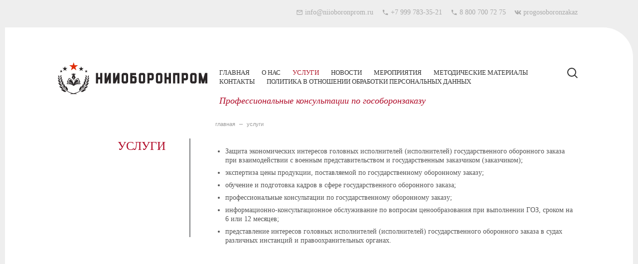

--- FILE ---
content_type: text/html; charset=UTF-8
request_url: https://niioboronprom.ru/services/
body_size: 20297
content:
<!DOCTYPE html>
<html lang="ru-RU" >
<head>
    <meta charset="UTF-8"/>
    <meta name="viewport" content="width=device-width, initial-scale=1, maximum-scale=1, user-scalable=0">
    <meta name="format-detection" content="telephone=no">
    <link href="https://fonts.googleapis.com/css?family=Roboto:300,400" rel="stylesheet">
    <meta name='robots' content='index, follow, max-image-preview:large, max-snippet:-1, max-video-preview:-1' />

	<!-- This site is optimized with the Yoast SEO plugin v26.8 - https://yoast.com/product/yoast-seo-wordpress/ -->
	<title>Услуги - НИИ Оборонпром</title>
	<meta name="description" content="Защита экономических интересов исполнителей при выполнении государственного оборонного заказа. Экспертиза цены продукции." />
	<link rel="canonical" href="https://niioboronprom.ru/services/" />
	<meta property="og:locale" content="ru_RU" />
	<meta property="og:type" content="article" />
	<meta property="og:title" content="Услуги - НИИ Оборонпром" />
	<meta property="og:description" content="Защита экономических интересов исполнителей при выполнении государственного оборонного заказа. Экспертиза цены продукции." />
	<meta property="og:url" content="https://niioboronprom.ru/services/" />
	<meta property="og:site_name" content="НИИ Оборонпром" />
	<meta property="article:modified_time" content="2024-02-14T09:51:40+00:00" />
	<meta name="twitter:card" content="summary_large_image" />
	<meta name="twitter:label1" content="Примерное время для чтения" />
	<meta name="twitter:data1" content="1 минута" />
	<script type="application/ld+json" class="yoast-schema-graph">{"@context":"https://schema.org","@graph":[{"@type":"WebPage","@id":"https://niioboronprom.ru/services/","url":"https://niioboronprom.ru/services/","name":"Услуги - НИИ Оборонпром","isPartOf":{"@id":"https://niioboronprom.ru/#website"},"datePublished":"2023-05-29T21:34:34+00:00","dateModified":"2024-02-14T09:51:40+00:00","description":"Защита экономических интересов исполнителей при выполнении государственного оборонного заказа. Экспертиза цены продукции.","breadcrumb":{"@id":"https://niioboronprom.ru/services/#breadcrumb"},"inLanguage":"ru-RU","potentialAction":[{"@type":"ReadAction","target":["https://niioboronprom.ru/services/"]}]},{"@type":"BreadcrumbList","@id":"https://niioboronprom.ru/services/#breadcrumb","itemListElement":[{"@type":"ListItem","position":1,"name":"Главная страница","item":"https://niioboronprom.ru/"},{"@type":"ListItem","position":2,"name":"Услуги"}]},{"@type":"WebSite","@id":"https://niioboronprom.ru/#website","url":"https://niioboronprom.ru/","name":"НИИ Оборонпром","description":"Профессиональные консультации по гособоронзаказу","publisher":{"@id":"https://niioboronprom.ru/#organization"},"potentialAction":[{"@type":"SearchAction","target":{"@type":"EntryPoint","urlTemplate":"https://niioboronprom.ru/?s={search_term_string}"},"query-input":{"@type":"PropertyValueSpecification","valueRequired":true,"valueName":"search_term_string"}}],"inLanguage":"ru-RU"},{"@type":"Organization","@id":"https://niioboronprom.ru/#organization","name":"НИИ Оборонпром","alternateName":"НИИ Оборонпром","url":"https://niioboronprom.ru/","logo":{"@type":"ImageObject","inLanguage":"ru-RU","@id":"https://niioboronprom.ru/#/schema/logo/image/","url":"https://niioboronprom.ru/wp-content/uploads/2023/06/niioboronprom.png","contentUrl":"https://niioboronprom.ru/wp-content/uploads/2023/06/niioboronprom.png","width":1024,"height":1024,"caption":"НИИ Оборонпром"},"image":{"@id":"https://niioboronprom.ru/#/schema/logo/image/"},"sameAs":["https://vk.com/progosoboronzakaz"]}]}</script>
	<!-- / Yoast SEO plugin. -->


<link rel="alternate" title="oEmbed (JSON)" type="application/json+oembed" href="https://niioboronprom.ru/wp-json/oembed/1.0/embed?url=https%3A%2F%2Fniioboronprom.ru%2Fservices%2F" />
<link rel="alternate" title="oEmbed (XML)" type="text/xml+oembed" href="https://niioboronprom.ru/wp-json/oembed/1.0/embed?url=https%3A%2F%2Fniioboronprom.ru%2Fservices%2F&#038;format=xml" />
<style id='wp-img-auto-sizes-contain-inline-css' type='text/css'>
img:is([sizes=auto i],[sizes^="auto," i]){contain-intrinsic-size:3000px 1500px}
/*# sourceURL=wp-img-auto-sizes-contain-inline-css */
</style>
<style id='wp-emoji-styles-inline-css' type='text/css'>

	img.wp-smiley, img.emoji {
		display: inline !important;
		border: none !important;
		box-shadow: none !important;
		height: 1em !important;
		width: 1em !important;
		margin: 0 0.07em !important;
		vertical-align: -0.1em !important;
		background: none !important;
		padding: 0 !important;
	}
/*# sourceURL=wp-emoji-styles-inline-css */
</style>
<style id='wp-block-library-inline-css' type='text/css'>
:root{--wp-block-synced-color:#7a00df;--wp-block-synced-color--rgb:122,0,223;--wp-bound-block-color:var(--wp-block-synced-color);--wp-editor-canvas-background:#ddd;--wp-admin-theme-color:#007cba;--wp-admin-theme-color--rgb:0,124,186;--wp-admin-theme-color-darker-10:#006ba1;--wp-admin-theme-color-darker-10--rgb:0,107,160.5;--wp-admin-theme-color-darker-20:#005a87;--wp-admin-theme-color-darker-20--rgb:0,90,135;--wp-admin-border-width-focus:2px}@media (min-resolution:192dpi){:root{--wp-admin-border-width-focus:1.5px}}.wp-element-button{cursor:pointer}:root .has-very-light-gray-background-color{background-color:#eee}:root .has-very-dark-gray-background-color{background-color:#313131}:root .has-very-light-gray-color{color:#eee}:root .has-very-dark-gray-color{color:#313131}:root .has-vivid-green-cyan-to-vivid-cyan-blue-gradient-background{background:linear-gradient(135deg,#00d084,#0693e3)}:root .has-purple-crush-gradient-background{background:linear-gradient(135deg,#34e2e4,#4721fb 50%,#ab1dfe)}:root .has-hazy-dawn-gradient-background{background:linear-gradient(135deg,#faaca8,#dad0ec)}:root .has-subdued-olive-gradient-background{background:linear-gradient(135deg,#fafae1,#67a671)}:root .has-atomic-cream-gradient-background{background:linear-gradient(135deg,#fdd79a,#004a59)}:root .has-nightshade-gradient-background{background:linear-gradient(135deg,#330968,#31cdcf)}:root .has-midnight-gradient-background{background:linear-gradient(135deg,#020381,#2874fc)}:root{--wp--preset--font-size--normal:16px;--wp--preset--font-size--huge:42px}.has-regular-font-size{font-size:1em}.has-larger-font-size{font-size:2.625em}.has-normal-font-size{font-size:var(--wp--preset--font-size--normal)}.has-huge-font-size{font-size:var(--wp--preset--font-size--huge)}.has-text-align-center{text-align:center}.has-text-align-left{text-align:left}.has-text-align-right{text-align:right}.has-fit-text{white-space:nowrap!important}#end-resizable-editor-section{display:none}.aligncenter{clear:both}.items-justified-left{justify-content:flex-start}.items-justified-center{justify-content:center}.items-justified-right{justify-content:flex-end}.items-justified-space-between{justify-content:space-between}.screen-reader-text{border:0;clip-path:inset(50%);height:1px;margin:-1px;overflow:hidden;padding:0;position:absolute;width:1px;word-wrap:normal!important}.screen-reader-text:focus{background-color:#ddd;clip-path:none;color:#444;display:block;font-size:1em;height:auto;left:5px;line-height:normal;padding:15px 23px 14px;text-decoration:none;top:5px;width:auto;z-index:100000}html :where(.has-border-color){border-style:solid}html :where([style*=border-top-color]){border-top-style:solid}html :where([style*=border-right-color]){border-right-style:solid}html :where([style*=border-bottom-color]){border-bottom-style:solid}html :where([style*=border-left-color]){border-left-style:solid}html :where([style*=border-width]){border-style:solid}html :where([style*=border-top-width]){border-top-style:solid}html :where([style*=border-right-width]){border-right-style:solid}html :where([style*=border-bottom-width]){border-bottom-style:solid}html :where([style*=border-left-width]){border-left-style:solid}html :where(img[class*=wp-image-]){height:auto;max-width:100%}:where(figure){margin:0 0 1em}html :where(.is-position-sticky){--wp-admin--admin-bar--position-offset:var(--wp-admin--admin-bar--height,0px)}@media screen and (max-width:600px){html :where(.is-position-sticky){--wp-admin--admin-bar--position-offset:0px}}

/*# sourceURL=wp-block-library-inline-css */
</style><style id='wp-block-list-inline-css' type='text/css'>
ol,ul{box-sizing:border-box}:root :where(.wp-block-list.has-background){padding:1.25em 2.375em}
/*# sourceURL=https://niioboronprom.ru/wp-includes/blocks/list/style.min.css */
</style>
<style id='global-styles-inline-css' type='text/css'>
:root{--wp--preset--aspect-ratio--square: 1;--wp--preset--aspect-ratio--4-3: 4/3;--wp--preset--aspect-ratio--3-4: 3/4;--wp--preset--aspect-ratio--3-2: 3/2;--wp--preset--aspect-ratio--2-3: 2/3;--wp--preset--aspect-ratio--16-9: 16/9;--wp--preset--aspect-ratio--9-16: 9/16;--wp--preset--color--black: #000000;--wp--preset--color--cyan-bluish-gray: #abb8c3;--wp--preset--color--white: #ffffff;--wp--preset--color--pale-pink: #f78da7;--wp--preset--color--vivid-red: #cf2e2e;--wp--preset--color--luminous-vivid-orange: #ff6900;--wp--preset--color--luminous-vivid-amber: #fcb900;--wp--preset--color--light-green-cyan: #7bdcb5;--wp--preset--color--vivid-green-cyan: #00d084;--wp--preset--color--pale-cyan-blue: #8ed1fc;--wp--preset--color--vivid-cyan-blue: #0693e3;--wp--preset--color--vivid-purple: #9b51e0;--wp--preset--gradient--vivid-cyan-blue-to-vivid-purple: linear-gradient(135deg,rgb(6,147,227) 0%,rgb(155,81,224) 100%);--wp--preset--gradient--light-green-cyan-to-vivid-green-cyan: linear-gradient(135deg,rgb(122,220,180) 0%,rgb(0,208,130) 100%);--wp--preset--gradient--luminous-vivid-amber-to-luminous-vivid-orange: linear-gradient(135deg,rgb(252,185,0) 0%,rgb(255,105,0) 100%);--wp--preset--gradient--luminous-vivid-orange-to-vivid-red: linear-gradient(135deg,rgb(255,105,0) 0%,rgb(207,46,46) 100%);--wp--preset--gradient--very-light-gray-to-cyan-bluish-gray: linear-gradient(135deg,rgb(238,238,238) 0%,rgb(169,184,195) 100%);--wp--preset--gradient--cool-to-warm-spectrum: linear-gradient(135deg,rgb(74,234,220) 0%,rgb(151,120,209) 20%,rgb(207,42,186) 40%,rgb(238,44,130) 60%,rgb(251,105,98) 80%,rgb(254,248,76) 100%);--wp--preset--gradient--blush-light-purple: linear-gradient(135deg,rgb(255,206,236) 0%,rgb(152,150,240) 100%);--wp--preset--gradient--blush-bordeaux: linear-gradient(135deg,rgb(254,205,165) 0%,rgb(254,45,45) 50%,rgb(107,0,62) 100%);--wp--preset--gradient--luminous-dusk: linear-gradient(135deg,rgb(255,203,112) 0%,rgb(199,81,192) 50%,rgb(65,88,208) 100%);--wp--preset--gradient--pale-ocean: linear-gradient(135deg,rgb(255,245,203) 0%,rgb(182,227,212) 50%,rgb(51,167,181) 100%);--wp--preset--gradient--electric-grass: linear-gradient(135deg,rgb(202,248,128) 0%,rgb(113,206,126) 100%);--wp--preset--gradient--midnight: linear-gradient(135deg,rgb(2,3,129) 0%,rgb(40,116,252) 100%);--wp--preset--font-size--small: 13px;--wp--preset--font-size--medium: 20px;--wp--preset--font-size--large: 36px;--wp--preset--font-size--x-large: 42px;--wp--preset--spacing--20: 0.44rem;--wp--preset--spacing--30: 0.67rem;--wp--preset--spacing--40: 1rem;--wp--preset--spacing--50: 1.5rem;--wp--preset--spacing--60: 2.25rem;--wp--preset--spacing--70: 3.38rem;--wp--preset--spacing--80: 5.06rem;--wp--preset--shadow--natural: 6px 6px 9px rgba(0, 0, 0, 0.2);--wp--preset--shadow--deep: 12px 12px 50px rgba(0, 0, 0, 0.4);--wp--preset--shadow--sharp: 6px 6px 0px rgba(0, 0, 0, 0.2);--wp--preset--shadow--outlined: 6px 6px 0px -3px rgb(255, 255, 255), 6px 6px rgb(0, 0, 0);--wp--preset--shadow--crisp: 6px 6px 0px rgb(0, 0, 0);}:where(.is-layout-flex){gap: 0.5em;}:where(.is-layout-grid){gap: 0.5em;}body .is-layout-flex{display: flex;}.is-layout-flex{flex-wrap: wrap;align-items: center;}.is-layout-flex > :is(*, div){margin: 0;}body .is-layout-grid{display: grid;}.is-layout-grid > :is(*, div){margin: 0;}:where(.wp-block-columns.is-layout-flex){gap: 2em;}:where(.wp-block-columns.is-layout-grid){gap: 2em;}:where(.wp-block-post-template.is-layout-flex){gap: 1.25em;}:where(.wp-block-post-template.is-layout-grid){gap: 1.25em;}.has-black-color{color: var(--wp--preset--color--black) !important;}.has-cyan-bluish-gray-color{color: var(--wp--preset--color--cyan-bluish-gray) !important;}.has-white-color{color: var(--wp--preset--color--white) !important;}.has-pale-pink-color{color: var(--wp--preset--color--pale-pink) !important;}.has-vivid-red-color{color: var(--wp--preset--color--vivid-red) !important;}.has-luminous-vivid-orange-color{color: var(--wp--preset--color--luminous-vivid-orange) !important;}.has-luminous-vivid-amber-color{color: var(--wp--preset--color--luminous-vivid-amber) !important;}.has-light-green-cyan-color{color: var(--wp--preset--color--light-green-cyan) !important;}.has-vivid-green-cyan-color{color: var(--wp--preset--color--vivid-green-cyan) !important;}.has-pale-cyan-blue-color{color: var(--wp--preset--color--pale-cyan-blue) !important;}.has-vivid-cyan-blue-color{color: var(--wp--preset--color--vivid-cyan-blue) !important;}.has-vivid-purple-color{color: var(--wp--preset--color--vivid-purple) !important;}.has-black-background-color{background-color: var(--wp--preset--color--black) !important;}.has-cyan-bluish-gray-background-color{background-color: var(--wp--preset--color--cyan-bluish-gray) !important;}.has-white-background-color{background-color: var(--wp--preset--color--white) !important;}.has-pale-pink-background-color{background-color: var(--wp--preset--color--pale-pink) !important;}.has-vivid-red-background-color{background-color: var(--wp--preset--color--vivid-red) !important;}.has-luminous-vivid-orange-background-color{background-color: var(--wp--preset--color--luminous-vivid-orange) !important;}.has-luminous-vivid-amber-background-color{background-color: var(--wp--preset--color--luminous-vivid-amber) !important;}.has-light-green-cyan-background-color{background-color: var(--wp--preset--color--light-green-cyan) !important;}.has-vivid-green-cyan-background-color{background-color: var(--wp--preset--color--vivid-green-cyan) !important;}.has-pale-cyan-blue-background-color{background-color: var(--wp--preset--color--pale-cyan-blue) !important;}.has-vivid-cyan-blue-background-color{background-color: var(--wp--preset--color--vivid-cyan-blue) !important;}.has-vivid-purple-background-color{background-color: var(--wp--preset--color--vivid-purple) !important;}.has-black-border-color{border-color: var(--wp--preset--color--black) !important;}.has-cyan-bluish-gray-border-color{border-color: var(--wp--preset--color--cyan-bluish-gray) !important;}.has-white-border-color{border-color: var(--wp--preset--color--white) !important;}.has-pale-pink-border-color{border-color: var(--wp--preset--color--pale-pink) !important;}.has-vivid-red-border-color{border-color: var(--wp--preset--color--vivid-red) !important;}.has-luminous-vivid-orange-border-color{border-color: var(--wp--preset--color--luminous-vivid-orange) !important;}.has-luminous-vivid-amber-border-color{border-color: var(--wp--preset--color--luminous-vivid-amber) !important;}.has-light-green-cyan-border-color{border-color: var(--wp--preset--color--light-green-cyan) !important;}.has-vivid-green-cyan-border-color{border-color: var(--wp--preset--color--vivid-green-cyan) !important;}.has-pale-cyan-blue-border-color{border-color: var(--wp--preset--color--pale-cyan-blue) !important;}.has-vivid-cyan-blue-border-color{border-color: var(--wp--preset--color--vivid-cyan-blue) !important;}.has-vivid-purple-border-color{border-color: var(--wp--preset--color--vivid-purple) !important;}.has-vivid-cyan-blue-to-vivid-purple-gradient-background{background: var(--wp--preset--gradient--vivid-cyan-blue-to-vivid-purple) !important;}.has-light-green-cyan-to-vivid-green-cyan-gradient-background{background: var(--wp--preset--gradient--light-green-cyan-to-vivid-green-cyan) !important;}.has-luminous-vivid-amber-to-luminous-vivid-orange-gradient-background{background: var(--wp--preset--gradient--luminous-vivid-amber-to-luminous-vivid-orange) !important;}.has-luminous-vivid-orange-to-vivid-red-gradient-background{background: var(--wp--preset--gradient--luminous-vivid-orange-to-vivid-red) !important;}.has-very-light-gray-to-cyan-bluish-gray-gradient-background{background: var(--wp--preset--gradient--very-light-gray-to-cyan-bluish-gray) !important;}.has-cool-to-warm-spectrum-gradient-background{background: var(--wp--preset--gradient--cool-to-warm-spectrum) !important;}.has-blush-light-purple-gradient-background{background: var(--wp--preset--gradient--blush-light-purple) !important;}.has-blush-bordeaux-gradient-background{background: var(--wp--preset--gradient--blush-bordeaux) !important;}.has-luminous-dusk-gradient-background{background: var(--wp--preset--gradient--luminous-dusk) !important;}.has-pale-ocean-gradient-background{background: var(--wp--preset--gradient--pale-ocean) !important;}.has-electric-grass-gradient-background{background: var(--wp--preset--gradient--electric-grass) !important;}.has-midnight-gradient-background{background: var(--wp--preset--gradient--midnight) !important;}.has-small-font-size{font-size: var(--wp--preset--font-size--small) !important;}.has-medium-font-size{font-size: var(--wp--preset--font-size--medium) !important;}.has-large-font-size{font-size: var(--wp--preset--font-size--large) !important;}.has-x-large-font-size{font-size: var(--wp--preset--font-size--x-large) !important;}
/*# sourceURL=global-styles-inline-css */
</style>

<style id='classic-theme-styles-inline-css' type='text/css'>
/*! This file is auto-generated */
.wp-block-button__link{color:#fff;background-color:#32373c;border-radius:9999px;box-shadow:none;text-decoration:none;padding:calc(.667em + 2px) calc(1.333em + 2px);font-size:1.125em}.wp-block-file__button{background:#32373c;color:#fff;text-decoration:none}
/*# sourceURL=/wp-includes/css/classic-themes.min.css */
</style>
<link rel='stylesheet' id='contact-form-7-css' href='https://niioboronprom.ru/wp-content/plugins/contact-form-7/includes/css/styles.css?ver=6.1.4' type='text/css' media='all' />
<link rel='stylesheet' id='niioboronprom-style-css' href='https://niioboronprom.ru/wp-content/themes/oboronprom/style.css?ver=1.1' type='text/css' media='all' />
<style id='niioboronprom-style-inline-css' type='text/css'>
:root { 
		--primary-color-main: #b01326;
		--primary-color-light: #b00a27;
		--logo-color: #2a2627;
	 	 }
/*# sourceURL=niioboronprom-style-inline-css */
</style>
<link rel='stylesheet' id='jquery.modal-style-css' href='https://niioboronprom.ru/wp-content/themes/oboronprom/lib/jquery.modal/jquery.modal.css?ver=0.9.2' type='text/css' media='all' />
<script type="text/javascript" src="https://niioboronprom.ru/wp-includes/js/jquery/jquery.min.js?ver=3.7.1" id="jquery-core-js"></script>
<script type="text/javascript" src="https://niioboronprom.ru/wp-includes/js/jquery/jquery-migrate.min.js?ver=3.4.1" id="jquery-migrate-js"></script>
<link rel="https://api.w.org/" href="https://niioboronprom.ru/wp-json/" /><link rel="alternate" title="JSON" type="application/json" href="https://niioboronprom.ru/wp-json/wp/v2/pages/89" /><link rel="EditURI" type="application/rsd+xml" title="RSD" href="https://niioboronprom.ru/xmlrpc.php?rsd" />
<meta name="generator" content="WordPress 6.9" />
<link rel='shortlink' href='https://niioboronprom.ru/?p=89' />
	<!-- Yandex.Metrika counter -->
	<script type="text/javascript" >
	   (function(m,e,t,r,i,k,a){m[i]=m[i]||function(){(m[i].a=m[i].a||[]).push(arguments)};
	   m[i].l=1*new Date();
	   for (var j = 0; j < document.scripts.length; j++) {if (document.scripts[j].src === r) { return; }}
	   k=e.createElement(t),a=e.getElementsByTagName(t)[0],k.async=1,k.src=r,a.parentNode.insertBefore(k,a)})
	   (window, document, "script", "https://mc.yandex.ru/metrika/tag.js", "ym");

	   ym(92085589, "init", {
			clickmap:true,
			trackLinks:true,
			accurateTrackBounce:true,
			webvisor:true
	   });
	</script>
	<noscript><div><img src="https://mc.yandex.ru/watch/92085589" style="position:absolute; left:-9999px;" alt="" /></div></noscript>
	<!-- /Yandex.Metrika counter -->
</head>
<body class="wp-singular page-template-default page page-id-89 wp-theme-oboronprom">
<div class="new-layout">
    <div class="wrapper-top">
        <div id="top">
            <div class="percent clearfix">
                <div class="top-contacts">
                    <a href="mailto:info@niioboronprom.ru">
                        <svg xmlns="http://www.w3.org/2000/svg" width="1em" height="1em" viewBox="0 0 24 24">
                            <path fill="currentColor"
                                  d="M22 6c0-1.1-.9-2-2-2H4c-1.1 0-2 .9-2 2v12c0 1.1.9 2 2 2h16c1.1 0 2-.9 2-2V6m-2 0l-8 5l-8-5h16m0 12H4V8l8 5l8-5v10Z"/>
                        </svg>
                        <span>info@niioboronprom.ru</span>
                    </a>
                    <a href="tel:+7 999 783-35-21">
                        <svg xmlns="http://www.w3.org/2000/svg" width="1em" height="1em" viewBox="0 0 24 24">
                            <path fill="currentColor"
                                  d="M6.62 10.79c1.44 2.83 3.76 5.15 6.59 6.59l2.2-2.2c.28-.28.67-.36 1.02-.25c1.12.37 2.32.57 3.57.57a1 1 0 0 1 1 1V20a1 1 0 0 1-1 1A17 17 0 0 1 3 4a1 1 0 0 1 1-1h3.5a1 1 0 0 1 1 1c0 1.25.2 2.45.57 3.57c.11.35.03.74-.25 1.02l-2.2 2.2Z"/>
                        </svg>
                        <span>+7 999 783-35-21</span>
                    </a>
					<a href="tel:8 800 700 72 75">
                        <svg xmlns="http://www.w3.org/2000/svg" width="1em" height="1em" viewBox="0 0 24 24">
                            <path fill="currentColor"
                                  d="M6.62 10.79c1.44 2.83 3.76 5.15 6.59 6.59l2.2-2.2c.28-.28.67-.36 1.02-.25c1.12.37 2.32.57 3.57.57a1 1 0 0 1 1 1V20a1 1 0 0 1-1 1A17 17 0 0 1 3 4a1 1 0 0 1 1-1h3.5a1 1 0 0 1 1 1c0 1.25.2 2.45.57 3.57c.11.35.03.74-.25 1.02l-2.2 2.2Z"/>
                        </svg>
                        <span>8 800 700 72 75</span>
                    </a>
                    <a href="https://vk.com/progosoboronzakaz" target="_blank">
                        <svg xmlns="http://www.w3.org/2000/svg" width="1em" height="1em" viewBox="0 0 512 512">
                            <path fill="currentColor" fill-rule="evenodd"
                                  d="M484.7 132c3.56-11.28 0-19.48-15.75-19.48h-52.37c-13.21 0-19.31 7.18-22.87 14.86 0 0-26.94 65.6-64.56 108.13-12.2 12.3-17.79 16.4-24.4 16.4-3.56 0-8.14-4.1-8.14-15.37V131.47c0-13.32-4.06-19.47-15.25-19.47H199c-8.14 0-13.22 6.15-13.22 12.3 0 12.81 18.81 15.89 20.84 51.76V254c0 16.91-3 20-9.66 20-17.79 0-61-66.11-86.92-141.44C105 117.64 99.88 112 86.66 112H33.79C18.54 112 16 119.17 16 126.86c0 13.84 17.79 83.53 82.86 175.77 43.21 63 104.72 96.86 160.13 96.86 33.56 0 37.62-7.69 37.62-20.5v-47.66c0-15.37 3.05-17.93 13.73-17.93 7.62 0 21.35 4.09 52.36 34.33C398.28 383.6 404.38 400 424.21 400h52.36c15.25 0 22.37-7.69 18.3-22.55-4.57-14.86-21.86-36.38-44.23-62-12.2-14.34-30.5-30.23-36.09-37.92-7.62-10.25-5.59-14.35 0-23.57-.51 0 63.55-91.22 70.15-122"/>
                        </svg>
                        <span>progosoboronzakaz</span>
                    </a>
                </div>
            </div>
        </div>
        <div class="main-block">
            <header class="header">
	<div id="head" class="percent">
		<a class="logo" href="/" style="color:var(--logo-color)">
			<svg xmlns="http://www.w3.org/2000/svg" viewBox="0 0 1024 220">
				<path fill="currentColor"
                      class="logo-text"
				      d="M261.06 110.033V73.675h14.617v29.074h14.679V73.675h14.618v72.716h-14.618v-29.074h-14.679v29.074h-14.618zm58.715-.031V73.613h14.618l.013 19.449.014 19.448 7.325-16.614 7.324-16.615v-5.668h14.617v72.777h-14.599l-.04-.466c-.02-.256-.043-6.942-.047-14.857 0-7.915-.025-14.582-.046-14.816l-.038-.425-6.706 15.267-6.706 15.267-7.866.014-7.865.014zm58.655 0V73.614h14.679l.014 19.418.014 19.417 7.293-16.544 7.294-16.544v-5.747h14.679l-.014 36.374-.013 36.373-7.324.014-7.325.014-.01-7.33a5782.48 5782.48 0 0 0-.046-15.313l-.037-7.984-6.726 15.313-6.725 15.313h-15.754V110zm72.136 36.325c-6.656-.53-11.99-5.373-13.255-12.035-.15-.79-.249-46.279-.104-47.726.67-6.687 6.154-12.16 12.911-12.888 1.045-.113 17.192-.086 18.087.028 6.497.84 11.576 5.733 12.715 12.25.132.755.208 45.768.08 47.207-.591 6.62-5.757 11.987-12.596 13.086-.706.113-16.523.182-17.838.077zm15.877-36.355V88.12h-14.68v43.703h14.68zm29.358.03V73.615h40.352v14.507H510.48v7.371l8.061.019c7.996.02 8.067.02 8.798.153 6.448 1.172 11.316 6.14 12.296 12.55.143.936.173 24.271.032 25.316-.938 6.96-6.513 12.25-13.49 12.799-.508.04-6.078.062-15.584.062H495.8zm29.297 10.911v-10.91H510.48v21.82h14.618zm42.839 25.415c-6.956-.555-12.603-5.997-13.355-12.872-.117-1.065-.088-46.22.031-47.166.824-6.608 6.222-11.895 12.878-12.612.826-.09 17.092-.088 17.908 0 6.774.741 12.338 6.334 12.973 13.04.144 1.522.045 46.666-.104 47.452-1.219 6.422-5.99 11.03-12.516 12.083-.683.111-16.53.177-17.814.074zm15.877-36.356V88.121h-14.68v43.703h14.68zm29.358.031V73.614h15.198c13.339 0 15.286.012 15.92.094 6.518.848 11.65 5.845 12.712 12.378.136.832.211 23.4.084 25.011-.493 6.245-5.02 11.553-11.117 13.04-1.71.416-1.225.396-10.088.418l-8.03.02v21.815h-14.68zm29.296-10.94V88.12H627.85v21.882h14.619zm42.838 47.266c-6.72-.53-12.157-5.557-13.276-12.28-.174-1.043-.174-47.032 0-48.12 1.04-6.51 6.317-11.549 12.83-12.25.795-.086 17.119-.088 17.89 0 6.527.722 11.81 5.737 12.914 12.258.1.593.107 2.079.107 24.068v23.436l-.144.793c-1.147 6.308-5.99 10.962-12.508 12.022-.679.11-16.516.177-17.813.075zm15.878-36.357V88.121h-14.679v43.703h14.68zm29.4 36.379c-.02-.02-.042-16.384-.042-36.358V73.675h14.68v29.075h14.617V73.675h14.679v72.717l-7.324-.014-7.324-.014-.014-14.522-.015-14.522h-14.617v29.074h-7.299c-4.014 0-7.317-.017-7.339-.041zm58.674-36.348V73.614h43.915v72.778h-14.618V88.12h-14.679v58.271h-14.618zm58.696 36.348c-.02-.02-.04-16.398-.04-36.39V73.612l15.492.017 15.493.017.767.143c6.42 1.196 11.274 6.22 12.111 12.535.143 1.083.116 24.829-.031 25.753-.925 5.854-5.221 10.583-10.937 12.037-1.723.438-1.27.419-10.188.442l-8.03.019v21.817h-7.299c-4.014 0-7.317-.017-7.34-.041zm29.256-47.289v-10.94h-14.618v21.881h14.618zm43.177 47.29c-7.356-.558-12.976-5.942-13.695-13.117-.09-.9-.087-45.641 0-46.55.65-6.55 5.574-11.758 12.226-12.93.726-.127 17.313-.2 18.51-.08 6.608.66 12.165 6.016 13.015 12.547.146 1.126.15 46.36 0 47.469-.855 6.467-5.875 11.478-12.589 12.563-.566.092-16.387.18-17.473.098zm15.539-36.38v-21.85h-14.68v43.702h14.68zm29.399 36.379c-.02-.02-.041-16.397-.041-36.389V73.614l7.87.014 7.87.014 6.773 22.42c3.725 12.331 6.787 22.435 6.805 22.452.017.017.076-.114.13-.294.052-.18 3.104-10.283 6.781-22.452l6.685-22.126 7.901-.014 7.901-.014v72.778h-14.618v-12.755c0-7.247-.025-12.714-.055-12.662-.028.05-1.77 5.727-3.869 12.617-2.098 6.889-3.842 12.587-3.874 12.662l-.059.138h-13.756l-.145-.473c-.08-.26-1.83-5.997-3.887-12.75l-3.742-12.277-.014 12.75-.014 12.75h-7.299c-4.014 0-7.317-.017-7.34-.041z"
                />
				<path fill="#df2d08"
				      d="M125.273 54.555a2045.64 2045.64 0 0 1-8.77-6.278c-3.937-2.832-7.194-5.157-7.915-5.649-.166-.113-.217-.14-.256-.13-.202.05-4.326 2.94-8.686 6.086-4.456 3.215-9.383 6.711-9.457 6.711-.109 0 1.108-3.825 3.785-11.904l.933-2.814c1.722-5.203 1.872-5.967 1.318-6.711-.312-.419-1.285-1.18-3.634-2.844-4.07-2.882-12.211-8.765-13.462-9.726-.453-.348-.776-.337 10.246-.34 6.214 0 8.498-.007 8.926-.025 2.094-.085 2.463-.173 2.937-.7.534-.592.768-1.139 1.486-3.472.472-1.533.63-2.038.973-3.114C105.529 7.897 108.17 0 108.259 0c.114 0 1.702 4.701 6.014 17.806l1.032 3.136 8.799.01c9.376.01 11.692.03 13.014.112.478.03.466.024.314.156-.453.39-3.784 2.838-8.3 6.1-6.173 4.456-7.404 5.378-8.07 6.041-.954.951-.973 1.71-.115 4.702.455 1.587 1.258 4.113 2.816 8.858 1.6 4.872 2.745 8.472 2.696 8.471-.004 0-.537-.376-1.186-.837z"/>
				<path fill="currentColor"
				      d="M108.099 163.2c-.444-.23-1.06-.648-2.295-1.56-8.294-6.118-16.802-9.52-27.128-10.848-3.331-.429-12.632-.434-16.449-.01-.853.095-1.43.148-1.78.166l-.267.013.039-.09c.082-.19.96-1.844 2.096-3.948.607-1.125.914-1.69 2.226-4.1 1.905-3.501 3.079-5.8 2.993-5.865-.088-.067-.894-.3-2.403-.695-1.58-.413-2.514-.702-2.514-.778 0-.113 3.475-6.805 10.441-20.107 1.856-3.545 3.527-6.666 3.674-6.863.037-.05.162.005 2.402 1.09 7.355 3.56 11.576 6.141 15.951 9.755 2.59 2.14 5.804 5.46 7.593 7.845 1.291 1.72 2.538 3.557 2.498 3.678-.013.04-.632-.464-1.672-1.359-7.086-6.099-13.198-10.383-19.615-13.749-1.057-.554-4.756-2.351-4.995-2.427-.034-.01-.055.015-.146.177-.883 1.574-9.11 17.867-9.682 19.173-.048.11-.051.128-.025.148.041.031.562.208 2.716.925 5.37 1.785 8.418 2.997 12.071 4.801 5.859 2.894 10.408 6.071 15.097 10.546 1.7 1.621 1.874 1.736 1.359.892-3.276-5.37-10.517-10.842-25.218-19.055-.18-.1-.323-.19-.32-.201.037-.101 4.365-6.61 5.113-7.688 1.238-1.784 2.018-2.79 2.295-2.959.5-.305 2.165-.017 4.071.705 6.178 2.338 11.21 6.2 14.544 11.16 2.041 3.037 3.337 6.082 6.185 14.525 1.017 3.015 1.518 4.419 1.594 4.466.037.022.216-.745.5-2.135 1.824-8.92 4.82-15.214 9.677-20.337 3.52-3.713 7.521-6.235 12.824-8.084 1.996-.696 2.599-.656 3.363.227.775.895 7.019 10.166 6.913 10.265-.017.017-.986.466-2.17 1.006-6.18 2.82-11.821 6.374-15.96 10.056-2.52 2.242-5.243 5.118-6.788 7.171-.58.77-.376.632 1.224-.837 4.743-4.352 10.014-7.729 17.003-10.893 2.756-1.247 4.637-1.957 9.082-3.428 1.565-.518 2.793-.933 3.21-1.085.068-.024.123-.051.123-.06 0-.164-9.747-19.53-9.964-19.796-.023-.03-.025-.029-1.114.59-2.635 1.496-7.167 4.146-8.8 5.146-4.269 2.613-7.055 4.677-13.906 10.301-1.545 1.269-2.433 1.964-2.507 1.964-.126 0 .945-1.817 1.729-2.932 4.237-6.03 12.675-12.765 21.426-17.102 2.64-1.308 5.407-2.429 5.522-2.237.655 1.086 14.034 26.624 14.001 26.725-.027.084-1.06.404-2.548.79-1.194.31-1.99.533-2.268.636-.111.042-.114.044-.104.105.04.245 1.365 2.82 2.972 5.774 2.485 4.57 4.194 7.768 4.194 7.848 0 .032-2.164.088-6.07.16-2.22.04-3.178.058-3.976.077-7.382.176-11.247.484-15.065 1.199-5.609 1.05-10.81 3.446-18.612 8.575-1.51.993-3.426 2.237-3.872 2.513-.249.155-.258.155-.488.036zm-4.528-5.826c-.218-.23-2.001-1.695-2.824-2.32-6.848-5.205-15.474-8.455-26.768-10.085-1.167-.169-1.851-.286-1.851-.318 0-.088 1.135-1.65 1.617-2.225.547-.653.987-1.008 1.439-1.164.959-.33 3.237.437 11.804 3.972 4.104 1.694 6.286 2.573 6.315 2.545.048-.048-1.443-1.046-2.706-1.812-4.34-2.63-8.524-4.71-12.292-6.108-2.2-.817-6.608-2.196-6.69-2.093a2437.8 2437.8 0 0 0-3.493 5.994c-1.071 1.85-1.681 2.977-1.691 3.124l-.004.058.233.006c.13.004.462-.004.741-.016.495-.021.767-.037 1.94-.115 11.458-.762 22.416 2.435 32.594 9.509 1.47 1.02 1.83 1.252 1.636 1.047zm9.58-.105c.044-.027.33-.224.639-.438 7.24-5.041 14.278-8.088 21.607-9.357 2.258-.39 4.21-.603 6.763-.737 1.46-.076 3.99-.036 5.632.089 1.53.117 2.349.152 2.349.101 0-.087-.542-1.06-1.53-2.751a144.235 144.235 0 0 1-2.32-4.081c-.56-1.043-.911-1.562-1.204-1.78-.629-.47-1.345-.421-3.288.222-4.99 1.654-11.061 4.5-15.92 7.462-1.694 1.033-3.44 2.188-3.388 2.24.043.043 1.053-.372 5.433-2.231 9.195-3.904 11.627-4.8 13.057-4.808.81-.005 1.155.21 1.872 1.168.455.607 1.503 2.263 1.446 2.286a5.118 5.118 0 0 1-.356.074l-.682.126c-.198.037-.917.159-1.598.27-2.307.378-3.072.512-4.258.751-6.46 1.3-11.96 3.286-16.975 6.13-2.26 1.282-5.64 3.684-7.172 5.097-.229.211-.263.266-.106.167zm-3.882-41.099-.01-9.38.454-.677c1.035-1.546 1.23-2.05 1.06-2.73-.45-1.778-3.037-2.296-4.46-.892-.427.422-.482.578-.466 1.332.014.685.084.858.706 1.749.141.202.385.555.542.785l.286.419.02 5.045c.01 2.775.029 6.921.04 9.214.013 2.292.02 4.238.016 4.324l-.006.157-.476-1.24c-2.532-6.592-4.399-9.834-7.671-13.318-1.387-1.476-2.455-2.378-4.524-3.817-.002-.001.115-.281.26-.622 1.044-2.458 1.814-4.28 3.124-7.397.462-1.101 1.622-3.854 2.577-6.117l1.737-4.115h12.484l.02.073c.03.115.09.39.217.996.89 4.27 1.929 7.345 3.633 10.758.892 1.787 1.455 2.74 2.86 4.841.425.635.734 1.115.724 1.124-.01.01-.436.326-.947.705-3.668 2.718-5.994 5.284-8.204 9.054-1.452 2.475-2.282 4.37-3.963 9.042-.02.054-.026-1.778-.033-9.313zM97.073 91.593c0-.034.018-.206.039-.382.098-.818.55-7.065.512-7.099-.009-.008-.844-.25-1.857-.54-3.727-1.064-4.776-1.379-4.714-1.413.069-.038 14-3.72 16.236-4.291 1.14-.291 1.445-.266 3.397.279 1.618.452 3.104.857 7.347 2.001 4.764 1.285 7.454 2.036 7.454 2.08 0 .059-3.963 1.143-6.294 1.72-2.641.656-3.327.912-3.733 1.397-.365.436-.475.793-.491 1.587l-.01.508h-13.006l-.065-.402c-.113-.693-.286-1.216-.471-1.426-.28-.316-1.435-.956-1.924-1.066-.2-.045-.352.072-.63.485-.422.625-.421.6-.26 4.72.037.957.068 1.778.068 1.823v.082h-1.598v-.063z"/>
				<path fill="currentColor"
				      d="M87.036 219.993c0-.06.145-1.47.168-1.635.086-.622.2-1.04.388-1.426.333-.68.629-.74 4.316-.866 1.237-.043 2.41-.118 2.885-.186.545-.077.2-.266-1.803-.981-7.425-2.654-15.126-6.135-21.671-9.796-18.19-10.173-32.086-23.95-41.963-41.606-10.515-18.793-15.583-38.26-14.915-57.287.247-7.007 1.01-12.858 2.614-20.008.316-1.41.38-1.644.447-1.644.047 0-.093 1.7-.537 6.518-.772 8.389-.965 11.703-.964 16.565.002 24.507 8.092 46.754 24.348 66.956 11.083 13.775 22.837 23.229 37.781 30.387 6.903 3.306 12.924 5.475 20.853 7.51 5.252 1.35 6.224 1.526 8.565 1.562 1.993.03 2.528-.041 5.135-.69 17.897-4.448 32.931-11.438 44.795-20.826 6.018-4.761 11.926-10.695 17.094-17.167 14.48-18.135 22.61-37.864 24.62-59.744.712-7.742.595-14.442-.409-23.535-.289-2.619-.34-3.183-.292-3.213.061-.037.314 1.275.7 3.636 3.153 19.246 1.293 37.463-5.648 55.31-5.688 14.626-14.548 28.328-25.278 39.09-12.267 12.304-28.273 21.89-46.227 27.688-2.072.669-2.386.824-2.3 1.138.07.261.318.288 3.343.361 3.74.091 3.963.115 4.327.458.33.311.511.685.779 1.602a76.1 76.1 0 0 1 .458 1.705c0 .004-.125-.002-.278-.016a1193.49 1193.49 0 0 1-5.647-.519c-3.421-.32-5.734-.45-9.5-.532-8.991-.195-14.243-.057-20.668.542-2.4.224-4.686.49-5.262.61-.238.05-.254.053-.254.039zm78.354-15.07c-1.9-.076-3.731-.432-6.168-1.2-1.424-.448-1.615-.55-1.53-.829.051-.17.483-.693.909-1.102 2.02-1.937 12.116-10.584 14.994-12.842 2.01-1.576 4.396-2.468 7.325-2.737 1.117-.103 3.094.184 5.8.841 1.111.27 2.504.588 4.57 1.043a144.6 144.6 0 0 1 2.959.67c.04.012.068.029.062.039-.087.14-7.207 5.093-12.54 8.724-5.172 3.522-7.98 5.29-9.591 6.043-2.065.963-4.476 1.443-6.79 1.35zm-117.117-.029c-2.188-.145-3.963-.761-6.606-2.295-3.177-1.843-12.103-7.748-17.852-11.81-1.738-1.227-2.124-1.532-2.124-1.671.003-.406.503-.63 2.378-1.064a448.566 448.566 0 0 1 7.814-1.645c1.516-.293 3.79-.188 5.262.242 2.62.765 6.403 3.19 10.895 6.98 2.772 2.34 10.049 9.225 9.916 9.383-.195.234-3.215 1.214-4.63 1.504-1.573.321-3.6.472-5.053.376zm100.312-8.323c-.447-.505-1.653-3.711-1.892-5.031-.132-.73-.212-3.578-.123-4.408.153-1.438 1.297-4.296 3.145-7.853 1.96-3.77 3.129-5.482 7.956-11.652 3.077-3.933 3.829-4.812 3.96-4.632.137.185 1.506 7.61 1.87 10.134.47 3.268.317 5.443-.531 7.572-.905 2.271-1.776 3.345-7.323 9.032-4.027 4.128-6.833 6.905-6.979 6.905-.013 0-.05-.03-.083-.067zm-81.662-.554c-1.32-.633-6.735-5.251-9.024-7.696-4.362-4.658-6.263-8.326-6.345-12.242-.02-.97.05-1.581.443-3.84.497-2.852 1.618-8.386 1.79-8.833.135-.353 1.458 1.195 6.65 7.78 5.041 6.395 6.043 7.938 7.175 11.053.93 2.557 1.174 4.132 1.087 6.991-.078 2.554-.35 4.054-1.097 6.025-.32.845-.376.908-.679.762zm-34.825-12.069c-.967-.051-1.6-.153-2.446-.394-2.215-.632-3.64-1.529-7.484-4.708-4.47-3.699-13.155-11.546-12.975-11.725.04-.038 1.107-.182 2.354-.316 1.198-.129 2.737-.334 3.346-.445 1.377-.252 3.563-.311 4.976-.135 1.683.21 3.235.774 4.958 1.802 1.733 1.034 2.443 1.752 11.383 11.504l2.49 2.713c.334.365.609.67.609.679 0 .025-.754.299-1.092.397-1.656.48-4.124.733-6.12.628zm149.829.002a27.624 27.624 0 0 1-2.599-.232c-.734-.105-2.858-.524-2.858-.564 0-.374 4.563-5.98 7.113-8.738 2.516-2.722 5.227-5.125 7.272-6.447 1.236-.8 3.062-1.45 4.76-1.695 1.427-.207 4.218-.058 7.798.416 2.277.302 3.073.589 2.813 1.014-.143.236-1.267 1.223-6.175 5.426-10.784 9.233-12.765 10.577-15.932 10.801-.4.029-1.705.04-2.192.019zm-134.56-5.735c-.337-.174-2.564-2.404-4.045-4.051-3.002-3.338-4.875-6.69-5.669-10.144-.28-1.22-.322-4.25-.087-6.295.12-1.043.837-3.526 1.596-5.522.724-1.906 1.93-4.555 2.073-4.555.13 0 5.015 10.04 6.546 13.452 2.008 4.475 2.528 6.191 2.528 8.345 0 2.346-.578 4.436-2.046 7.398-.525 1.058-.771 1.436-.895 1.372zm120.558-.04c-.273-.296-1.165-2.102-1.739-3.517-.815-2.014-1.243-4.497-1.052-6.112.298-2.521 1.399-5.21 6.093-14.883a694.72 694.72 0 0 0 2.51-5.222c.372-.792.518-.975.637-.798.284.427 1.467 3.657 2.142 5.846.482 1.567.941 3.622 1.092 4.893.192 1.606.144 4.522-.098 5.985-.39 2.366-2.157 6.046-3.938 8.202-1.218 1.475-5.014 5.363-5.5 5.635l-.08.044zm-144.646-14.12c-1.978-.152-3.636-.753-4.794-1.738-1.488-1.266-5.708-5.502-7.553-7.582-1.315-1.482-2.819-3.588-4.69-6.566-.987-1.571-3.216-5.24-3.273-5.387-.078-.202 6.114.595 7.969 1.026 4.082.948 6.59 3.122 9.821 8.51 1.606 2.678 5.61 10.828 5.61 11.419 0 .086-.438.17-1.462.283-.269.03-1.388.053-1.628.035zm166.367-.087c-.414-.036-.604-.175-.545-.397.352-1.331 6.41-12.049 8.743-15.47 1.507-2.208 2.578-2.974 5.49-3.922 2.27-.739 3.353-.93 6.968-1.231 1.784-.149 2.365-.182 2.327-.135-.019.023-1.834 2.772-4.322 6.545-4.285 6.498-6.736 9.835-8.152 11.097-2.35 2.095-5.36 3.324-8.61 3.515-.389.023-1.634.022-1.899-.002zm-7.115-5.56c-.435-.317-1.756-1.833-2.611-2.996-1.207-1.64-2.03-3.435-2.454-5.349-.55-2.488-.42-4.284.7-9.611.668-3.187 2.483-11.164 2.625-11.543.023-.06.21.175 1.372 1.727 4.25 5.674 4.873 6.675 5.395 8.678.773 2.967.5 5.027-1.344 10.16-.834 2.321-3.363 8.836-3.493 8.999-.032.039-.063.029-.19-.064zm-149.485-.438c-2.732-3.682-4.717-8.312-5.205-12.141-.63-4.936 1.34-10.447 5.418-15.164.617-.713 1.315-1.373 1.453-1.373.086 0 .46 1.644 1.671 7.33.52 2.443.802 3.765 1.016 4.758.74 3.449.813 4.008.793 6.015-.025 2.475-.349 3.877-1.361 5.886-.82 1.628-2.805 4.337-3.495 4.769-.144.09-.169.083-.29-.08zm164.191-14.057c-.438-.13-.299-.747 1.047-4.622l.91-2.62c2.226-6.41 2.554-7.216 3.446-8.481 1.999-2.833 4.372-4.29 9.452-5.802 2.712-.807 2.77-.805 2.348.094-.186.396-.842 1.99-2.012 4.892-3.107 7.702-4.43 10.072-7.094 12.711-1.954 1.936-3.557 2.798-6.647 3.574-1.111.28-1.271.307-1.45.254zm-179.064-.029c-.536-.079-1.819-.394-2.602-.64-3.447-1.084-6.345-3.324-8.156-6.303-.881-1.449-6.933-15.015-6.752-15.135.077-.05 2.364.506 3.751.913 4.124 1.211 6.598 2.76 8.166 5.113.918 1.378 1.414 2.644 4.999 12.775.335.947.9 2.524 1.093 3.05.087.238-.038.294-.499.227zm6.642-5.664c-.71-1.088-1.903-3.85-2.315-5.356-.935-3.419-.78-6.498.49-9.662 1.147-2.864 3.796-6.056 6.862-8.274.278-.201.467-.31.493-.283.098.097.144 2.927.13 8.004-.02 6.887-.078 8.121-.454 9.654-.39 1.59-1.769 3.442-3.857 5.182-.22.183-1.147.915-1.19.939-.01.006-.082-.086-.159-.204zm165.482-.024a47.84 47.84 0 0 1-.487-.351c-.993-.731-2.585-2.423-3.308-3.518-.925-1.398-1.646-3.611-1.767-5.422-.149-2.224-.18-12.703-.04-13.731.055-.409.127-.45.552-.308 1.483.491 4.21 2.69 5.553 4.475 1.208 1.607 2.174 4.137 2.314 6.064.063.858.042 4.122-.031 4.97-.115 1.323-.642 3.346-1.513 5.8-.304.856-.887 2.248-.942 2.245-.01 0-.16-.101-.331-.224zm11.184-13.575c-.098-.251 2.83-9.454 3.707-11.656.904-2.27 1.71-3.2 4.169-4.823 1.327-.875 2.03-1.182 4.336-1.891 1.366-.42 1.592-.47 1.69-.372.08.079-4.311 11.012-5.059 12.597-1.219 2.583-2.9 4.236-5.328 5.235-1.23.506-3.45 1.08-3.515.91zm-189.096-.313c-1.588-.08-3.37-.907-4.621-2.142-.73-.72-1.167-1.411-2.246-3.55C4.025 115.655 0 106.813 0 106.494c0-.136.234-.375.406-.413.267-.06.888.102 2.693.7 3.235 1.07 4.112 1.541 5.385 2.897 1.273 1.354 1.829 2.734 3.804 9.442.167.57.576 1.956.91 3.081.332 1.126.601 2.05.597 2.053-.01.01-1.125.07-1.215.065l-.195-.01zm7.662-4.014c-1.234-2.346-1.926-5.574-1.682-7.857.43-4.041 2.635-7.686 6.425-10.622.786-.609 2.213-1.539 2.823-1.839.209-.103.242-.01.169.474-.073.482-.267 2.085-.48 3.96-.614 5.414-1.224 9.358-1.656 10.696-.52 1.612-2.427 3.792-4.306 4.923-.21.126-1.085.58-1.119.58a4.59 4.59 0 0 1-.174-.315zm174.937.26c-.314-.134-1.054-.647-1.89-1.31-2.395-1.9-3.867-4.655-4.494-8.413-.156-.938-.293-2.74-.447-5.88-.06-1.225-.184-3.206-.224-3.577-.034-.315-.06-.806-.047-.9l.013-.093.129.036c1.982.546 3.645 1.537 5.035 3 3.053 3.213 4.527 8.067 3.843 12.656-.198 1.327-.809 3.18-1.375 4.169-.215.376-.29.419-.543.311zm9.523-12.358c-.048-.078.93-9.202 1.13-10.536.426-2.854 1.16-3.916 3.827-5.544.936-.572 2.794-1.582 2.908-1.583.271 0 .061 3.814-.376 6.837-.688 4.752-2.515 8.442-4.87 9.838-.787.467-2.535 1.126-2.619.988zm-194.266-.457c-2.93-1.488-4.736-3.517-5.741-6.452-.566-1.652-.924-3.377-1.49-7.195-.302-2.029-.426-2.813-.537-3.39a2.96 2.96 0 0 1-.053-.333c.007-.027 1.007.357 1.454.558 2.26 1.018 4.162 2.636 5.1 4.34.842 1.53 1.105 2.693 1.257 5.556.05.931.063 1.171.11 1.914.093 1.514.165 2.389.252 3.076.11.867.17 1.598.161 1.947l-.006.236zm186.487-4.37c-.568-.302-1.949-1.373-2.424-1.88-1.818-1.936-2.548-3.917-3.492-9.476-.387-2.278-.577-3.282-.74-3.897-.15-.568-.09-.581.591-.129 4.123 2.738 6.482 5.813 7 9.122.242 1.557.07 3.969-.407 5.689-.184.666-.24.725-.528.571zm-178.268.033c-.138-.06-.621-1.566-.772-2.405-.173-.966-.199-2.602-.06-3.704.188-1.475.924-3.079 2.063-4.494 1.39-1.726 3.398-3.63 5.448-5.164.33-.247.342-.244.256.067-.065.23-.326 1.667-.672 3.692-.457 2.676-.805 4.449-1.016 5.176-.519 1.789-1.583 3.828-2.538 4.862-.867.939-2.443 2.085-2.709 1.97zm181.567-32.815c-.347-.216-1.723-1.17-2.704-1.876-1.795-1.289-2.907-2.043-3.014-2.043-.102 0-1.166.71-2.843 1.895-1.78 1.26-3.03 2.099-3.03 2.036 0-.094.759-2.66 1.117-3.777.426-1.326.87-2.847.87-2.974 0-.048-.014-.06-2.328-1.786-2.802-2.09-3.428-2.578-3.363-2.617.057-.035 1.213-.05 3.353-.046 2.699.007 2.881-.002 3.326-.168.61-.228.839-.65 1.596-2.95.784-2.38 1.212-3.537 1.305-3.526.085.01.95 2.478 1.478 4.223.406 1.339.531 1.58 1.055 2.026.501.426.524.43 3.157.394 2.436-.033 3.687.006 3.709.116.014.072-.89.794-2.559 2.045-1.538 1.154-2.617 1.99-2.902 2.25l-.115.104.08.28c.115.399.518 1.692.998 3.2.619 1.946 1.013 3.221 1.013 3.276 0 .036-.027.025-.2-.082zm-172.032-.732a165.9 165.9 0 0 1-3.585-2.529l-1.37-.984-.062-.044-1.155.826a674.44 674.44 0 0 0-1.75 1.256c-1.79 1.292-2.472 1.74-2.588 1.7-.262-.09-.11-.844.484-2.387.652-1.695.794-2.235.812-3.085.02-.932-.144-1.366-.753-1.99-.54-.552-1.214-1.05-3.718-2.739a31.69 31.69 0 0 1-.836-.574c.003-.003.825-.028 1.826-.054 3.54-.094 4.919-.174 5.105-.298.307-.205.905-1.304.973-1.79.072-.513 1-3.317 1.397-4.218.117-.266.157-.328.192-.3.2.165 1.356 3.347 1.647 4.53.203.827.507 1.382.934 1.706.47.357.719.377 4.08.34 1.23-.013 2.24-.021 2.244-.017.02.021-.2.618-.261.71-.064.095-.086.11-.302.214-.931.444-2.401 1.566-2.964 2.263-1.445 1.788-1.555 3.812-.36 6.559.283.648.447 1.097.426 1.16-.004.012-.191-.103-.416-.256zM169.782 59.67c-.902-.594-4.337-3.033-9.635-6.842l-.273-.196-.765.567c-2.885 2.14-9.268 6.641-9.418 6.641-.021 0-.017-.02.063-.328.174-.671.815-2.722 1.465-4.69.846-2.562 1.503-4.691 1.801-5.841.29-1.114.183-1.228-3.844-4.091-2.828-2.011-5.994-4.28-5.985-4.289.002-.002 1.469-.026 3.258-.053 6.512-.096 8.22-.153 8.756-.29.258-.066.634-.402.904-.809.29-.436.385-.668.716-1.754 1.043-3.418 2.842-8.643 3.085-8.963.028-.036.03-.036.058.02.202.387 2.535 7.371 3.133 9.378.188.63.385 1.078.65 1.477.131.199.661.815.7.815.665.001 8.17.13 9.105.156 2.386.066 2.492.115 1.722.804-1.153 1.034-3.632 2.881-6.146 4.581-2.59 1.752-2.824 2.337-1.915 4.778.64 1.718 2.919 8.84 2.919 9.123 0 .034-.05.006-.355-.194zm-131.448-.466c0-.092.823-2.691 1.627-5.137.895-2.723 1.526-4.757 1.765-5.696.26-1.02-.191-1.567-2.786-3.383a255.916 255.916 0 0 1-5.364-3.866l-1.727-1.27.12-.013a200.96 200.96 0 0 1 3.072-.035c7.859-.057 8.625-.083 9.09-.301.62-.291.74-.585 2.992-7.32 1.418-4.242 1.423-4.255 1.492-4.255.093 0 .383.813 1.257 3.53a251.54 251.54 0 0 0 1.917 5.776c.534 1.537.628 1.747.897 2.018.473.476 1.385.602 3.977.55 2.594-.05 8.123-.04 8.6.018l.102.012-3.162 2.312c-5.827 4.26-7.011 5.174-7.011 5.414 0 .069.927 2.994 1.656 5.223.846 2.587 1.969 6.205 1.969 6.344 0 .04 0 .04-.073.003-.265-.135-2.02-1.343-4.147-2.854-4.044-2.873-5.622-3.97-5.951-4.14l-.06-.03-.502.335c-.853.568-2.318 1.597-4.907 3.447-3.212 2.295-4.843 3.413-4.843 3.319z"/>
			</svg>
		</a>
		
<div class="menu-search">

    <div class="search-wrap">
        <form role="search" method="get" class="search-form" action="https://niioboronprom.ru/"><a class="search-trigger" href="#"></a>
			<div id="search" class="search-block">
				<input class="keyword search-text" name="s" value="" type="text" placeholder="Поиск" maxlength="200"/>
			</div>
		</form>
	</div>

	<ul id="primary-menu-list" class="menu"><li id="menu-item-16" class="menu-item menu-item-type-custom menu-item-object-custom menu-item-home menu-item-16"><a href="https://niioboronprom.ru">Главная</a></li>
<li id="menu-item-92" class="menu-item menu-item-type-post_type menu-item-object-page menu-item-92"><a href="https://niioboronprom.ru/about/">О нас</a></li>
<li id="menu-item-91" class="menu-item menu-item-type-post_type menu-item-object-page current-menu-item page_item page-item-89 current_page_item menu-item-91"><a href="https://niioboronprom.ru/services/" aria-current="page">Услуги</a></li>
<li id="menu-item-1179" class="menu-item menu-item-type-post_type_archive menu-item-object-news menu-item-1179"><a href="https://niioboronprom.ru/news/">Новости</a></li>
<li id="menu-item-84" class="menu-item menu-item-type-post_type_archive menu-item-object-training menu-item-84"><a href="https://niioboronprom.ru/trainings/">Мероприятия</a></li>
<li id="menu-item-1177" class="menu-item menu-item-type-post_type_archive menu-item-object-book menu-item-1177"><a href="https://niioboronprom.ru/books/">Методические материалы</a></li>
<li id="menu-item-1186" class="menu-item menu-item-type-post_type menu-item-object-page menu-item-1186"><a href="https://niioboronprom.ru/contacts/">Контакты</a></li>
<li id="menu-item-1672" class="menu-item menu-item-type-post_type menu-item-object-post menu-item-1672"><a href="https://niioboronprom.ru/politika-v-otnoshenii-obrabotki-personalnyh-dannyh/">Политика в отношении обработки персональных данных</a></li>
</ul>
	<div class="message clearfix"> Профессиональные консультации по гособоронзаказу</div>
</div>
<a class="trigger-menu" href="#"></a>
<div class="mobile-menu-block clearfix">
	<div class="mobile-menu-block-wrap"><a class="close" href="#"></a>
		<div class="search-mobile">
			<div class="input-block">
                <form role="search" method="get" class="search-form" action="https://niioboronprom.ru/">

					<input class="keyword" name="s" type="text" value="" placeholder="ПОИСК"
					       maxlength="200"/>
				</form>
			</div>
		</div>
		<ul id="primary-menu-list-mobile" class="mobile-menu"><li class="menu-item menu-item-type-custom menu-item-object-custom menu-item-home menu-item-16"><a href="https://niioboronprom.ru">Главная</a></li>
<li class="menu-item menu-item-type-post_type menu-item-object-page menu-item-92"><a href="https://niioboronprom.ru/about/">О нас</a></li>
<li class="menu-item menu-item-type-post_type menu-item-object-page current-menu-item page_item page-item-89 current_page_item menu-item-91"><a href="https://niioboronprom.ru/services/" aria-current="page">Услуги</a></li>
<li class="menu-item menu-item-type-post_type_archive menu-item-object-news menu-item-1179"><a href="https://niioboronprom.ru/news/">Новости</a></li>
<li class="menu-item menu-item-type-post_type_archive menu-item-object-training menu-item-84"><a href="https://niioboronprom.ru/trainings/">Мероприятия</a></li>
<li class="menu-item menu-item-type-post_type_archive menu-item-object-book menu-item-1177"><a href="https://niioboronprom.ru/books/">Методические материалы</a></li>
<li class="menu-item menu-item-type-post_type menu-item-object-page menu-item-1186"><a href="https://niioboronprom.ru/contacts/">Контакты</a></li>
<li class="menu-item menu-item-type-post_type menu-item-object-post menu-item-1672"><a href="https://niioboronprom.ru/politika-v-otnoshenii-obrabotki-personalnyh-dannyh/">Политика в отношении обработки персональных данных</a></li>
</ul>	</div>
</div>
	</div>
</header>
<article id="post-89" class="two_columns percent post-89 page type-page status-publish hentry">
    <div class="left">
        <div class="inner">
            <div class="barline"></div>
            <h1 class="title desktop">Услуги</h1>        </div>
    </div>
    <div class="right">
        <ul id="breadcrumb" itemscope itemtype="http://schema.org/BreadcrumbList"><li itemprop="itemListElement" itemscope itemtype="http://schema.org/ListItem" class="first"><a class="breadcrumbs__link" href="https://niioboronprom.ru/" itemprop="item"><span itemprop="name">Главная</span></a><meta itemprop="position" content="1" /></li><li class="last"><span>Услуги</span></li></ul><!-- .breadcrumbs -->        <div class="clear"></div>
        <div class="content">
            <div class="post" id="post-89">
                <div class="post_main">
                    <div class="clear"></div>
                    
<ul class="wp-block-list">
<li>Защита экономических интересов головных исполнителей (исполнителей) государственного оборонного заказа при взаимодействии с военным представительством и государственным заказчиком (заказчиком);</li>



<li>экспертиза цены продукции, поставляемой по государственному оборонному заказу;</li>



<li>обучение и подготовка кадров в сфере государственного оборонного заказа;</li>



<li>профессиональные консультации по государственному оборонному заказу;</li>



<li>информационно-консультационное обслуживание по вопросам ценообразования при выполнении ГОЗ, сроком на 6 или 12 месяцев;</li>



<li>представление интересов головных исполнителей (исполнителей) государственного оборонного заказа в судах различных инстанций и правоохранительных органах.</li>
</ul>
                </div>
            </div>
        </div>
    </div>
    <div class="clear"></div>
</article>
            </div>
        </div>
    </div>
            <div class="footer">
	<div class="wrapper">
		<div class="percent clearfix">
			<div class="copyrights-dev"><span
					class="copyrights">© 2023 «НИИ Оборонпром»</span> <a
					class="private-policy" href="/politika-obrabotki-personalnyh-dannyh"
					target="_blank">Политика обработки персональных данных</a></div>
		</div>
	</div>
</div>
            <script type="speculationrules">
{"prefetch":[{"source":"document","where":{"and":[{"href_matches":"/*"},{"not":{"href_matches":["/wp-*.php","/wp-admin/*","/wp-content/uploads/*","/wp-content/*","/wp-content/plugins/*","/wp-content/themes/oboronprom/*","/*\\?(.+)"]}},{"not":{"selector_matches":"a[rel~=\"nofollow\"]"}},{"not":{"selector_matches":".no-prefetch, .no-prefetch a"}}]},"eagerness":"conservative"}]}
</script>
<script type="text/javascript" src="https://niioboronprom.ru/wp-includes/js/dist/hooks.min.js?ver=dd5603f07f9220ed27f1" id="wp-hooks-js"></script>
<script type="text/javascript" src="https://niioboronprom.ru/wp-includes/js/dist/i18n.min.js?ver=c26c3dc7bed366793375" id="wp-i18n-js"></script>
<script type="text/javascript" id="wp-i18n-js-after">
/* <![CDATA[ */
wp.i18n.setLocaleData( { 'text direction\u0004ltr': [ 'ltr' ] } );
//# sourceURL=wp-i18n-js-after
/* ]]> */
</script>
<script type="text/javascript" src="https://niioboronprom.ru/wp-content/plugins/contact-form-7/includes/swv/js/index.js?ver=6.1.4" id="swv-js"></script>
<script type="text/javascript" id="contact-form-7-js-translations">
/* <![CDATA[ */
( function( domain, translations ) {
	var localeData = translations.locale_data[ domain ] || translations.locale_data.messages;
	localeData[""].domain = domain;
	wp.i18n.setLocaleData( localeData, domain );
} )( "contact-form-7", {"translation-revision-date":"2025-09-30 08:46:06+0000","generator":"GlotPress\/4.0.1","domain":"messages","locale_data":{"messages":{"":{"domain":"messages","plural-forms":"nplurals=3; plural=(n % 10 == 1 && n % 100 != 11) ? 0 : ((n % 10 >= 2 && n % 10 <= 4 && (n % 100 < 12 || n % 100 > 14)) ? 1 : 2);","lang":"ru"},"This contact form is placed in the wrong place.":["\u042d\u0442\u0430 \u043a\u043e\u043d\u0442\u0430\u043a\u0442\u043d\u0430\u044f \u0444\u043e\u0440\u043c\u0430 \u0440\u0430\u0437\u043c\u0435\u0449\u0435\u043d\u0430 \u0432 \u043d\u0435\u043f\u0440\u0430\u0432\u0438\u043b\u044c\u043d\u043e\u043c \u043c\u0435\u0441\u0442\u0435."],"Error:":["\u041e\u0448\u0438\u0431\u043a\u0430:"]}},"comment":{"reference":"includes\/js\/index.js"}} );
//# sourceURL=contact-form-7-js-translations
/* ]]> */
</script>
<script type="text/javascript" id="contact-form-7-js-before">
/* <![CDATA[ */
var wpcf7 = {
    "api": {
        "root": "https:\/\/niioboronprom.ru\/wp-json\/",
        "namespace": "contact-form-7\/v1"
    }
};
//# sourceURL=contact-form-7-js-before
/* ]]> */
</script>
<script type="text/javascript" src="https://niioboronprom.ru/wp-content/plugins/contact-form-7/includes/js/index.js?ver=6.1.4" id="contact-form-7-js"></script>
<script type="text/javascript" src="https://niioboronprom.ru/wp-content/themes/oboronprom/lib/jquery.modal/jquery.modal.js?ver=0.9.2" id="jquery.modal-script-js"></script>
<script type="text/javascript" src="https://niioboronprom.ru/wp-content/themes/oboronprom/assets/js/app.js?ver=1.1" id="niioboronprom-scripts-js"></script>
<script id="wp-emoji-settings" type="application/json">
{"baseUrl":"https://s.w.org/images/core/emoji/17.0.2/72x72/","ext":".png","svgUrl":"https://s.w.org/images/core/emoji/17.0.2/svg/","svgExt":".svg","source":{"concatemoji":"https://niioboronprom.ru/wp-includes/js/wp-emoji-release.min.js?ver=6.9"}}
</script>
<script type="module">
/* <![CDATA[ */
/*! This file is auto-generated */
const a=JSON.parse(document.getElementById("wp-emoji-settings").textContent),o=(window._wpemojiSettings=a,"wpEmojiSettingsSupports"),s=["flag","emoji"];function i(e){try{var t={supportTests:e,timestamp:(new Date).valueOf()};sessionStorage.setItem(o,JSON.stringify(t))}catch(e){}}function c(e,t,n){e.clearRect(0,0,e.canvas.width,e.canvas.height),e.fillText(t,0,0);t=new Uint32Array(e.getImageData(0,0,e.canvas.width,e.canvas.height).data);e.clearRect(0,0,e.canvas.width,e.canvas.height),e.fillText(n,0,0);const a=new Uint32Array(e.getImageData(0,0,e.canvas.width,e.canvas.height).data);return t.every((e,t)=>e===a[t])}function p(e,t){e.clearRect(0,0,e.canvas.width,e.canvas.height),e.fillText(t,0,0);var n=e.getImageData(16,16,1,1);for(let e=0;e<n.data.length;e++)if(0!==n.data[e])return!1;return!0}function u(e,t,n,a){switch(t){case"flag":return n(e,"\ud83c\udff3\ufe0f\u200d\u26a7\ufe0f","\ud83c\udff3\ufe0f\u200b\u26a7\ufe0f")?!1:!n(e,"\ud83c\udde8\ud83c\uddf6","\ud83c\udde8\u200b\ud83c\uddf6")&&!n(e,"\ud83c\udff4\udb40\udc67\udb40\udc62\udb40\udc65\udb40\udc6e\udb40\udc67\udb40\udc7f","\ud83c\udff4\u200b\udb40\udc67\u200b\udb40\udc62\u200b\udb40\udc65\u200b\udb40\udc6e\u200b\udb40\udc67\u200b\udb40\udc7f");case"emoji":return!a(e,"\ud83e\u1fac8")}return!1}function f(e,t,n,a){let r;const o=(r="undefined"!=typeof WorkerGlobalScope&&self instanceof WorkerGlobalScope?new OffscreenCanvas(300,150):document.createElement("canvas")).getContext("2d",{willReadFrequently:!0}),s=(o.textBaseline="top",o.font="600 32px Arial",{});return e.forEach(e=>{s[e]=t(o,e,n,a)}),s}function r(e){var t=document.createElement("script");t.src=e,t.defer=!0,document.head.appendChild(t)}a.supports={everything:!0,everythingExceptFlag:!0},new Promise(t=>{let n=function(){try{var e=JSON.parse(sessionStorage.getItem(o));if("object"==typeof e&&"number"==typeof e.timestamp&&(new Date).valueOf()<e.timestamp+604800&&"object"==typeof e.supportTests)return e.supportTests}catch(e){}return null}();if(!n){if("undefined"!=typeof Worker&&"undefined"!=typeof OffscreenCanvas&&"undefined"!=typeof URL&&URL.createObjectURL&&"undefined"!=typeof Blob)try{var e="postMessage("+f.toString()+"("+[JSON.stringify(s),u.toString(),c.toString(),p.toString()].join(",")+"));",a=new Blob([e],{type:"text/javascript"});const r=new Worker(URL.createObjectURL(a),{name:"wpTestEmojiSupports"});return void(r.onmessage=e=>{i(n=e.data),r.terminate(),t(n)})}catch(e){}i(n=f(s,u,c,p))}t(n)}).then(e=>{for(const n in e)a.supports[n]=e[n],a.supports.everything=a.supports.everything&&a.supports[n],"flag"!==n&&(a.supports.everythingExceptFlag=a.supports.everythingExceptFlag&&a.supports[n]);var t;a.supports.everythingExceptFlag=a.supports.everythingExceptFlag&&!a.supports.flag,a.supports.everything||((t=a.source||{}).concatemoji?r(t.concatemoji):t.wpemoji&&t.twemoji&&(r(t.twemoji),r(t.wpemoji)))});
//# sourceURL=https://niioboronprom.ru/wp-includes/js/wp-emoji-loader.min.js
/* ]]> */
</script>
</body>
</html>

--- FILE ---
content_type: text/css; charset=utf-8
request_url: https://niioboronprom.ru/wp-content/themes/oboronprom/style.css?ver=1.1
body_size: 17658
content:
/*
Theme Name: НИИ Оборонпром
Theme URI: https://niioboronprom.ru/
Author: НИИ Оборонпром
Author URI: https://niioboronprom.ru/
Description: Тема Wordpress для НИИ Оборонпром
Requires at least: 6.0
Tested up to: 6.2
Requires PHP: 7.4
Version: 1.1
Text Domain: niioboronprom
*/

:root {
    --primary-color-main: #b01326;
    --primary-color-light: #b00a27;
    --logo-color: #2a2627;
}

abbr, address, article, aside, audio, b, blockquote, body, canvas, caption, cite, code, dd, del, details, dfn, div, dl, dt, em, fieldset, figcaption, figure, footer, form, h1, h2, h3, h4, h5, h6, header, hgroup, html, i, iframe, img, ins, kbd, label, legend, li, mark, menu, nav, object, ol, p, pre, q, samp, section, small, span, strong, sub, summary, sup, table, tbody, td, tfoot, th, thead, time, tr, ul, var, video {
    margin: 0;
    padding: 0;
    border: 0;
    outline: 0;
    font-size: 100%;
    vertical-align: baseline;
    background: transparent;
    -webkit-font-smoothing: antialiased;
    -moz-osx-font-smoothing: grayscale
}

* {
    -webkit-tap-highlight-color: rgba(0, 0, 0, 0);
    -webkit-tap-highlight-color: transparent
}

a:active, a:focus, button:active, button:focus, input:active, input:focus, select:active, select:focus, textarea:active, textarea:focus {
    outline: 0
}

article, aside, details, figcaption, figure, footer, header, hgroup, menu, nav, section {
    display: block
}

ol, ul {
    list-style: none
}

blockquote, q {
    quotes: none
}

blockquote:after, blockquote:before, q:after, q:before {
    content: ""
}

.gray-line {
    height: 2px;
    background: #f3f3f3;
    margin-bottom: -1px
}

a {
    color: #000;
    text-decoration: none
}

table, tbody, td, tfoot, th, thead, tr {
    margin: 0;
    padding: 0;
    border-collapse: collapse;
    border-spacing: 0;
    border: none
}

body {
    font-family: Georgia, Times New Roman, Times, serif;
    color: #333;
    background-color: #eee
}

@media (max-width: 767.98px) {
    body {
        font-size: 12px;
        line-height: 1.5
    }
}

@media (min-width: 768px) {
    body {
        font-size: 14px;
        line-height: 1.3
    }
}

@media (max-width: 767.98px) {
    body.home {
        background-color: #eee
    }
}

@media (min-width: 768px) {
    body.home {
        background-color: #fff
    }
}

body.modal-open {
    overflow: hidden
}

b, strong {
    font-weight: 700
}

.wrapper {
    padding: 0 10px
}

.wrapper, .wrapper-top {
    max-width: 1480px;
    margin: 0 auto
}

@media (max-width: 1023.98px) {
    .wrapper-top {
        padding: 10px 10px 0
    }
}

@media (min-width: 1024px) {
    .wrapper-top {
        padding: 0 10px
    }
}

.main-block {
    background-color: #fff
}

@media (max-width: 767.98px) {
    .main-block {
        border-radius: 0 20px 0 20px;
        padding-bottom: 35px
    }
}

@media (min-width: 768px) {
    .main-block {
        border-radius: 0 60px 0 60px;
        padding-bottom: 60px;
        min-height: 600px;
    }
}

.homepage-main {
    background-color: #fff
}

.main-block-homepage-2 {
    background-color: #fff
}

.container {
    width: 1220px;
    position: relative;
    display: block;
    margin: 0 auto;
    padding: 0 20px;
    text-align: left
}

.clear {
    float: none;
    clear: both
}

.container:after, .container:before {
    content: "";
    display: table
}

.container:after {
    clear: both
}

.clearfix:after, .clearfix:before {
    content: "";
    display: table
}

.clearfix:after {
    clear: both
}

h1 {
    text-transform: uppercase;
    color: var(--primary-color-main);
    font-size: 15px
}

h1, h2 {
    font-weight: 400
}

h2 {
    font-size: 18px;
    padding-bottom: 5px
}

h2 a {
    color: #333
}

h3 {
    font-size: 16px;
    line-height: 20px;
    font-weight: 400
}

.red {
    color: var(--primary-color-light)
}

.grey {
    color: #333 !important
}

a.grey p {
    color: inherit !important;
    font-size: inherit !important
}

#structure {
    margin: 0 auto;
    width: 100%
}

/*.logo svg > path.logo-text {*/
/*    color: var(--logo-color)*/
/*}*/

#all {
    position: relative;
    display: block;
    width: 100%
}

.percent {
    clear: both
}

@media (max-width: 767.98px) {
    .percent {
        padding: 0 20px
    }
}

@media (min-width: 768px) {
    .percent {
        padding: 0 3.7837837838%
    }
}

@media (min-width: 1150px) {
    .percent {
        padding: 0 8.7837837838%
    }
}

.icons {
    float: left;
    margin-left: 0
}

.icons a {
    margin-right: 15px;
    position: relative;
    height: 11px;
    overflow: hidden;
    display: -moz-inline-stack;
    display: inline-block;
    zoom: 1;
    *display: inline
}

.icons a img {
    position: absolute
}

.icons a.sitemap {
    width: 11px
}

.icons a.sitemap img {
    left: -45px;
    top: -218px
}

.icons a.email {
    width: 13px
}

.icons a.email img {
    left: -43px;
    top: -191px
}

.icons a.share {
    width: 14px
}

.icons a.share img {
    left: -47px;
    top: -263px
}

.icons a.print {
    width: 11px
}

.icons a.print img {
    left: -45px;
    top: -275px
}

.push-block {
    width: 100%
}

#white .push-block {
    float: right;
    width: 70%
}

.menu-search {
    position: relative;
    float: right;
    margin: 1px 0 0;
    padding-right: 50px;
    width: calc(66% - 50px);
    flex-grow: 1;
}

.menu-search.search-open .menu {
    opacity: 0
}

.otherpage .menu-search {
    width: calc(70% - 50px)
}

@media (max-width: 1200px) {
    .menu-search {
        float: right;
        margin-top: 11px;
        padding-right: 50px;
        width: calc(100% - 325px)
    }

    #white .menu-search {
        width: calc(100% - 330px);
        margin-left: 0
    }
}

@media (max-width: 767.98px) {
    #press {
        padding-top: 30px;
        padding-bottom: 30px
    }
}

@media (min-width: 768px) {
    #press {
        padding-top: 30px;
        padding-bottom: 50px
    }
}

.row {
    margin: 0 -10px
}

#events, #news, #trainings {
    box-sizing: border-box
}

@media (max-width: 767.98px) {
    #events, #news, #trainings {
        padding: 0 15px 16px
    }

    #events:last-child, #news:last-child, #trainings:last-child {
        padding-bottom: 0
    }
}

@media (min-width: 768px) {
    #events, #news, #trainings {
        float: left;
        width: 33.333333%;
        padding: 30px 30px 30px 10px
    }
}

@media (max-width: 767.98px) {
    .ribbon h1, .ribbon h2 {
        margin: 0
    }
}

@media (min-width: 768px) {
    .ribbon h1, .ribbon h2 {
        margin: 20px 0 0
    }
}

.ribbon h1 a, .ribbon h2 a {
    text-decoration: none;
    color: var(--primary-color-main) !important
}

.ribbon h1 a:hover, .ribbon h2 a:hover {
    color: #555
}

.ribbon h2 {
    font-weight: 400;
    text-transform: uppercase;
    color: var(--primary-color-main);
    font-size: 16px;
    padding: 0
}

.ribbon p {
    display: block;
    margin: 15px 0 5px;
    width: 100%
}

@media (max-width: 767.98px) {
    .ribbon p {
        font-size: 12px
    }
}

@media (min-width: 768px) {
    .ribbon p {
        float: left;
        font-size: 14px
    }
}

.ribbon p a {
    text-decoration: none;
    color: #333
}

.ribbon p span {
    display: block;
    font-size: 12px;
    color: #aaa;
    margin-bottom: 6px;
    line-height: normal
}

.ribbon p span a {
    color: #aaa
}

.ribbon p span a:hover {
    color: #888
}

.ribbon p .divider-span {
    display: inline-block;
    margin: 0 5px
}

.ribbon-hightlights p {
    margin: 0 0 5px
}

.ribbon-hightlights p:first-of-type {
    margin-top: 15px
}

#accordion {
    padding: 0;
    list-style: none;
    position: relative;
    margin: 0 auto;
    height: 290px !important
}

#accordion li {
    overflow: hidden;
    padding: 0;
    width: 13.8%;
    height: 290px;
    text-align: center
}

#accordion li, #accordion li a {
    display: -moz-inline-stack;
    display: inline-block;
    zoom: 1;
    *display: inline
}

#accordion li a {
    z-index: 1;
    width: 350px;
    height: 220px
}

#accordion li img {
    position: absolute;
    z-index: 1;
    top: 0
}

#accordion li.ms img {
    left: -1050px;
    margin-left: -5px
}

#accordion li.st img {
    left: -1400px
}

#accordion li.ky img {
    left: 0
}

#accordion li.mi img {
    left: -700px
}

#accordion li.as img {
    left: -2100px
}

#accordion li.wa img {
    left: -1750px
}

#accordion li.lo img {
    left: -350px
}

#accordion li.first p {
    margin-left: 8px
}

#accordion li.first p span {
    display: none
}

#accordion li.active p {
    color: var(--primary-color-light);
    display: block;
    text-align: left;
    margin-left: 0;
    font-size: 15px;
    top: 228px
}

#accordion li.active span {
    color: #666;
    display: block;
    font-size: 10px;
    line-height: 12px;
    margin-top: 3px;
    text-transform: none;
    width: 100%
}

#accordion li.active.first p {
    display: block;
    text-align: left;
    margin-left: 8px;
    font-size: 14px;
    top: 230px
}

#accordion p {
    color: #aaa;
    display: block;
    font-size: 10px;
    left: 0;
    margin-top: 0;
    position: absolute;
    text-align: left;
    text-transform: uppercase;
    top: 230px;
    width: 280px;
    z-index: 300
}

#accordion .left, #accordion .right {
    width: 20px;
    height: 220px;
    background-image: url(assets/images/sprite.png);
    position: absolute;
    top: 0;
    z-index: 2;
    display: block
}

#accordion .left {
    background-position: 0 -188px;
    left: -1px
}

#accordion .right {
    background-position: -20px -188px;
    right: 0
}

#socialnet {
    width: 82%;
    clear: both;
    margin: 0 0 20px
}

#socialnet > span, #socialnet div {
    margin-right: 10px;
    float: left
}

#socialnet div {
    display: inline-block !important
}

#socialnet div.first {
    margin-left: 0;
    margin-right: 10px
}

#socialnet.home div {
    float: left
}

#socialnet .IN-widget {
    margin-right: 8px !important
}

#vk_like {
    clear: none !important
}

.right #socialnet .IN-widget {
    margin-right: 15px !important
}

@media (max-width: 767.98px) {
    .two_columns .left {
        margin: 15px 0 10px
    }

    .two_columns .left .attachments, .two_columns .left .barline, .two_columns .left .img-block, .two_columns .left .second_menu {
        display: none
    }
}

@media (min-width: 768px) {
    .two_columns .left {
        width: 35%;
        float: left;
        text-align: right;
        margin: 35px 0
    }
}

@media (min-width: 992px) {
    .two_columns .left {
        width: 30%
    }
}

@media (min-width: 768px) {
    .two_columns .left .inner {
        text-align: right;
        min-height: 198px;
        position: relative;
        margin-right: 35px;
        padding-right: 35px
    }
}

@media (min-width: 992px) {
    .two_columns .left .inner {
        margin-right: 50px;
        padding-right: 50px
    }
}

.two_columns .left .title {
    text-transform: uppercase;
    color: var(--primary-color-light);
    line-height: 1.3;
    white-space: normal
}

@media (max-width: 767.98px) {
    .two_columns .left .title {
        font-size: 20px
    }
}

@media (min-width: 768px) {
    .two_columns .left .title {
        font-size: 24px;
        /* padding-top: 38px*/
    }
}

.two_columns .right {
    position: relative;
    margin-bottom: 20px
}

@media (min-width: 768px) {
    .two_columns .right {
        float: left;
        width: 65%
    }

    .two_columns .right .attachments, .two_columns .right .img-block {
        display: none
    }
}

@media (min-width: 992px) {
    .two_columns .right {
        width: 70%
    }
}

.two_columns .right .title {
    text-transform: uppercase;
    color: var(--primary-color-light);
    font-size: 20px;
    clear: both;
    margin: -3px 0 14px;
    line-height: 1.3;
    float: left;
    display: block;
    width: 100%
}


.barline {
    background: url(assets/images/sprite.png) no-repeat -68px -188px;
    height: 198px;
    width: 2px;
    position: absolute;
    right: 0;
    top: 0
}

.title2 {
    text-transform: uppercase;
    color: #333;
    clear: both;
    float: left;
    margin-bottom: 11px;
    display: block;
    width: 100%
}

@media (max-width: 767.98px) {
    .title2 {
        font-size: 12px;
        line-height: 18px
    }
}

@media (min-width: 768px) {
    .title2 {
        font-size: 13px;
        line-height: 21px
    }
}

.second_menu {
    margin-top: 35px
}

.second_menu li {
    font-size: 11px;
    padding-bottom: 12px;
    line-height: 15px
}

.second_menu li a {
    text-decoration: none;
    color: #333;
    text-transform: uppercase
}

.second_menu li a:hover {
    color: var(--primary-color-light)
}

.second_menu li ul {
    padding: 0 17px 0 0;
    margin: 5px 0 -4px
}

.second_menu li ul li {
    padding: 0 0 2px;
    font-size: 12px
}

.second_menu li ul li ul {
    padding: 0 17px 0 0;
    margin: 5px 0 3px
}

.second_menu li ul li ul li {
    padding: 0
}

.second_menu li ul li ul li a {
    color: #777 !important;
    text-transform: none;
    font-weight: 400 !important
}

.second_menu li ul li ul li.current a {
    font-weight: 700 !important
}

.second_menu li.current a, .second_menu li.current ul li.current a {
    color: var(--primary-color-light)
}

.second_menu li.current ul li a {
    color: #777;
    text-transform: none
}

.second_menu li.current ul li a:hover {
    color: var(--primary-color-light)
}

.second_menu li.current ul li.current a {
    font-weight: 700
}

#breadcrumb {
    float: left;
    width: 100%;
    margin: 0 0 25px
}

@media (max-width: 767.98px) {
    #breadcrumb {
        display: none
    }
}

#breadcrumb li {
    float: left;
    line-height: 1px
}

#breadcrumb li:after {
    padding: 0 8px;
    content: "\2013";
    color: #999;
    float: left;
    line-height: 12px
}

#breadcrumb li.last:after {
    display: none
}

#breadcrumb li a, #breadcrumb li.last>span {
    font-size: 11px;
    font-family: Helvetica, Arial, sans-serif;
    color: #999;
    text-decoration: none;
    line-height: 12px;
    text-transform: lowercase;
    float: left
}

#breadcrumb li a:hover {
    color: var(--primary-color-light)
}

#third_menu {
    margin-bottom: 18px;
    float: left
}

#third_menu li {
    float: left;
    margin-right: 22px
}

#third_menu li a {
    font-size: 12px;
    color: #7c7d7f;
    text-decoration: none
}

@media (min-width: 1200px) {
    #third_menu li a:hover {
        color: var(--primary-color-light)
    }
}

#third_menu li.current {
    margin-right: 20px
}

#third_menu li.current a {
    color: #fff;
    background-color: var(--primary-color-light);
    border-radius: 2px
}

@media (max-width: 767.98px) {
    #third_menu li.current a {
        padding: .1em .4em .2em
    }
}

@media (min-width: 768px) {
    #third_menu li.current a {
        padding: 3px 5px 4px
    }
}

#third_menu li:last-child {
    display: none
}

#content {
    padding-bottom: 10px
}

#content, .content {
    clear: both;
    position: relative;
    width: 100%
}

#content .post, .content .post {
    margin-bottom: 25px
}

#content .post .date, .content .post .date {
    display: block;
    font-size: 12px;
    color: #aaa;
    margin-bottom: 6px;
    line-height: normal
}

#content .post .date a, .content .post .date a {
    color: #aaa
}

#content .post .title, .content .post .title {
    text-transform: uppercase;
    color: var(--primary-color-light);
    margin: 0 0 18px;
    width: 100%
}

@media (max-width: 767.98px) {
    #content .post .title, .content .post .title {
        font-size: 16px;
        line-height: 1.3
    }
}

@media (min-width: 768px) {
    #content .post .title, .content .post .title {
        font-size: 20px;
        line-height: 30px
    }
}

#content .post .event__title, .content .post .event__title {
    text-transform: uppercase
}

@media (min-width: 768px) {
    #content .post .event__title, .content .post .event__title {
        color: var(--primary-color-light);
        font-size: 20px;
        line-height: 30px;
        margin-bottom: 16px
    }
}

#content h3, .content h3 {
    clear: both
}

@media (max-width: 767.98px) {
    #content h3, .content h3 {
        margin-bottom: 16px
    }
}

@media (min-width: 768px) {
    #content h3, .content h3 {
        margin-bottom: 6px
    }
}

#content p, .content p {
    color: #555
}

@media (max-width: 767.98px) {
    #content p, .content p {
        margin-bottom: 16px
    }
}

@media (min-width: 768px) {
    #content p, .content p {
        margin-bottom: 13px
    }
}

#content p img, .content p img {
    margin: 0
}

#content li a, #content p a, .content li a, .content p a {
    color: inherit;
    text-decoration: underline
}

#content sup, .content sup {
    display: inline-block;
    vertical-align: top;
    margin-top: -2px;
    font-size: 10px
}

.post table {
    margin-bottom: 20px
}

.post table td {
    border: 1px solid #555;
    padding: 5px
}

.arrow {
    width: auto !important;
    margin: 0 !important;
    float: none !important;
    display: none
}

.arrow_s {
    background: url(assets/images/sprite.png) no-repeat -47px -254px;
    width: 9px;
    height: 5px;
    display: -moz-inline-stack;
    display: none;
    text-decoration: none;
    vertical-align: middle;
    margin-left: 4px
}

.uppercase {
    text-transform: uppercase
}

.right #socialnet {
    margin-left: 0
}

.right a.back {
    font-size: 10px;
    color: var(--primary-color-light);
    text-transform: uppercase;
    background: url(/images/arrow_red.png) no-repeat 0;
    padding-left: 15px
}

@media (min-width: 768px) {
    .right a.back {
        float: right
    }
}

.back-box {
    clear: both
}

#paging {
    margin: 36px 0 61px
}

#paging li {
    float: left;
    margin-right: 22px
}

#paging li a {
    font-size: 12px;
    color: #7c7d7f;
    text-decoration: none
}

#paging li a:hover {
    color: var(--primary-color-light)
}

#paging li.current {
    margin-right: 20px
}

#paging li.current a {
    color: #fff;
    background-color: var(--primary-color-light);
    padding: 3px 8px 4px 7px;
    border-radius: 2px
}

.carousel {
    position: relative
}

.carousel .carousel-ligne {
    position: absolute;
    width: 100%;
    height: 2px;
    z-index: 1;
    background: #fff;
    bottom: -1px;
    left: 0
}

.carousel .next, .carousel .previous {
    background-image: url(assets/images/sprite.png);
    width: 16px;
    height: 7px;
    position: absolute;
    top: 30px
}

.carousel .previous {
    background-position: -45px -298px;
    left: 6%
}

.carousel .next {
    background-position: -45px -291px;
    right: 6%
}

#carousel {
    overflow: hidden
}

#carousel li {
    border-right: 1px solid #efced4;
    float: left;
    width: 29.9%;
    padding-right: 2.5%;
    padding-left: 2.5%;
    margin-right: -1px;
    line-height: 15px
}

#carousel li span {
    color: #333;
    font-size: 10px;
    float: left;
    text-align: left
}

#carousel li ins a {
    font-size: 14px;
    color: var(--primary-color-light);
    text-transform: uppercase;
    text-decoration: none;
    float: left;
    width: 100%;
    text-align: left
}

#carousel li.first {
    padding-right: 2.5%;
    padding-left: 0
}

#carousel li.last {
    border-right: 0;
    padding-right: 0;
    padding-left: 2.5%
}

.press_news_block {
    display: block
}

@media (min-width: 768px) {
    .press_news_block {
        margin-top: 10px
    }
}

@media (min-width: 576px) {
    .press_news_block .post {
        width: 45%;
        display: -moz-inline-stack;
        display: inline-block;
        zoom: 1;
        *display: inline;
        vertical-align: top
    }

    .press_news_block .post.even {
        margin-right: 0;
        padding-bottom: 6px
    }

    .press_news_block .post.odd {
        margin-right: 5%;
        padding-bottom: 6px
    }

    .press_news_block .post h3, .press_news_block .post img {
        max-width: 320px
    }
}

.press_news_block .post:last-child {
    margin-bottom: 0 !important
}

.press_news_block h1, .press_news_block h2 {
    margin-bottom: 12px
}

.press_news_block h2 {
    font-weight: 400;
    text-transform: uppercase;
    color: var(--primary-color-main);
    font-size: 15px;
    padding: 0
}

.press_news_block h2 a {
    margin: 6px 0 17px
}

.press_news_block img {
    display: block;
    margin-bottom: 13px;
    width: 100%
}

.press_news_block .enter_link {
    display: none
}

.quote {
    margin: 10px 0 20px
}

.quote p {
    font-size: 17px !important;
    color: var(--primary-color-light) !important;
    font-style: italic;
    line-height: 24px !important;
    position: relative;
    padding: 0 0 0 23px
}

.quote span {
    position: absolute;
    width: 23px;
    height: 17px;
    margin-top: 5px
}

.quote span ins {
    font-style: normal;
    font-size: 40px;
    position: absolute;
    text-decoration: none;
    top: -10px;
    left: 0
}

.quote .f {
    margin-left: -23px
}

.quote .l {
    margin-left: 0
}

.quote .author {
    font-size: 13px;
    color: var(--primary-color-light);
    float: right;
    margin-top: 0
}

.block {
    clear: both
}

@media (max-width: 767.98px) {
    .block {
        margin-bottom: 15px
    }
}

@media (min-width: 768px) {
    .block {
        margin-bottom: 35px
    }
}

.block h1, .block h2 {
    margin-bottom: 12px
}

.block h2 {
    font-weight: 400;
    text-transform: uppercase;
    color: var(--primary-color-main);
    font-size: 15px;
    padding: 0
}

.block .contact img {
    float: left;
    padding-right: 15px;
    margin-bottom: 3px
}

.block .contact h3 {
    clear: both !important
}

.block .contact h3 a {
    color: #333
}

@media (max-width: 767.98px) {
    .block .contact h3 a {
        font-size: 14px;
        line-height: 20px
    }

    .block .contact h3 a br {
        display: none
    }
}

@media (min-width: 768px) {
    .block .contact h3 a {
        font-size: 18px;
        line-height: 23px
    }
}

.block .contact p {
    color: #666;
    text-transform: uppercase
}

@media (min-width: 768px) {
    .block .text {
        width: 47%;
        display: -moz-inline-stack;
        display: inline-block;
        zoom: 1;
        *display: inline;
        vertical-align: top
    }

    .block .text.odd {
        margin-right: 0;
        padding-bottom: 6px
    }

    .block .text.even {
        margin-right: 5%;
        padding-bottom: 6px
    }
}

.block .text .date {
    display: block;
    font-size: 12px;
    color: #aaa;
    margin-bottom: 6px;
    line-height: normal
}

.block .text a {
    color: #555
}

.block .key_contact {
    min-height: 105px;
    box-sizing: border-box;
    padding-right: 20px;
    display: -moz-inline-stack;
    display: inline-block;
    zoom: 1;
    vertical-align: top;
    letter-spacing: normal
}

@media (max-width: 991.98px) {
    .block .key_contact {
        margin-top: 20px;
        width: calc(50% - 17px)
    }
}

@media (min-width: 992px) {
    .block .key_contact {
        width: calc(33.3333% - 17px);
        margin-bottom: 20px
    }
}

.block .key_contact p {
    margin: 0 !important
}

@media (min-width: 992px) {
    .new__partners .block .key_contact {
        width: calc(25% - 17px);
        margin-bottom: 20px
    }
}

.p__small {
    font-size: 12px
}

.partners-list-block {
    font-size: 0;
    letter-spacing: -.36em
}

.partners-list-block > * {
    letter-spacing: normal;
    font-size: 100%
}

.partners-list-block .contact {
    display: inline-block;
    vertical-align: top;
    letter-spacing: normal;
    width: 50%
}

@media (max-width: 767.98px) {
    .partners-list-block .contact {
        padding: 0 0 25px
    }
}

@media (min-width: 768px) {
    .partners-list-block .contact {
        padding: 25px 0
    }
}

@media (max-width: 767.98px) {
    .partners-list-block .contact img {
        width: 105px;
        height: 105px
    }
}

@media (min-width: 768px) {
    .partners-list-block .contact img {
        width: 140px;
        height: 140px
    }
}

.partners-list-block .contact-info {
    margin: 10px 0 0 160px
}

.partners-list-block .contact-info h3 {
    clear: none !important
}

.partners-list-practice {
    position: relative
}

@media (max-width: 767.98px) {
    .partners-list-practice {
        padding-right: 15px
    }
}

@media (min-width: 768px) {
    .partners-list-practice {
        padding-right: 35px
    }
}

.partners-list-practice.big-list {
    padding-bottom: 23px
}

.partners-list-practice span {
    display: block;
    letter-spacing: normal;
    color: #777
}

@media (max-width: 767.98px) {
    .partners-list-practice span {
        font-size: 12px;
        line-height: 16px
    }
}

@media (min-width: 768px) {
    .partners-list-practice span {
        font-size: 13px;
        line-height: 18px
    }
}

.partners-list-practice .partners-list-trigger {
    cursor: pointer;
    position: absolute;
    left: 0;
    bottom: 0;
    width: 13px;
    height: 13px;
    background-position: 0 0;
    background-repeat: no-repeat;
    background-image: url("data:image/svg+xml;charset=utf-8,%3Csvg width='13' height='13' xmlns='http://www.w3.org/2000/svg'%3E%3Cpath d='M7 6h3v1H7v3H6V7H3V6h3V3h1v3zM1 1v11h11V1H1zM0 0h13v13H0V0z' fill='%23CCC'/%3E%3C/svg%3E")
}

.partners-list-practice .partners-list-trigger svg {
    display: block
}

.partners-list-practice .partners-list-hiiden {
    display: none
}

.contacts-list-block {
    font-size: 0;
    letter-spacing: -.36em
}

.contact-item {
    display: inline-block;
    vertical-align: top;
    font-size: 14px;
    letter-spacing: normal
}

@media (max-width: 991.98px) {
    .contact-item {
        margin-bottom: 40px
    }
}

@media (min-width: 992px) {
    .contact-item {
        width: calc(50% - 30px);
        margin: 30px 30px 40px 0
    }
}

.contact-item h2 {
    font-size: 15px;
    color: #b30623;
    margin-bottom: 10px
}

.contact-item .contact-more {
    font-size: 13px;
    text-transform: uppercase;
    color: #999;
    text-decoration: underline
}

.contact-item iframe {
    margin-top: 20px
}

.gm-style .place-card {
    display: none !important
}

@media (max-width: 1200px) {
    .block .contact img {
        float: none;
        display: block
    }

    .partners-list-block .contact-info {
        margin: 10px 0 0
    }

    .logo svg .number, .partners-list-block .block .contact h3 a br {
        display: none
    }
}

#content iframe .place-desc-large {
    display: none
}

@media (max-width: 767.98px) {
    .attachments {
        border-top: 1px solid #ddd;
        padding-top: 20px;
        margin-bottom: 40px
    }
}

@media (min-width: 768px) {
    .attachments {
        margin-top: 40px
    }
}

.attachments div {
    margin-bottom: 16px
}

.attachments img {
    position: relative;
    top: 2px
}

@media (max-width: 767.98px) {
    .attachments img {
        float: left
    }
}

@media (min-width: 768px) {
    .attachments img {
        float: right
    }
}

.attachments p {
    font-size: 12px;
    color: #666;
    line-height: 13px
}

@media (max-width: 767.98px) {
    .attachments p {
        padding: 0 0 0 33px
    }
}

@media (min-width: 768px) {
    .attachments p {
        padding: 0 33px 0 0
    }
}

.attachments p a {
    color: #666
}

.attachments p a:hover {
    color: var(--primary-color-light)
}

@media (max-width: 767.98px) {
    .right-left {
        margin-bottom: 50px
    }
}

.right-left .partners .key_contact {
    padding: 10px 0
}

.right-left .partners .key_contact h3 {
    clear: both !important
}

@media (max-width: 767.98px) {
    .right-left .partners .key_contact h3 {
        margin-bottom: 0 !important
    }
}

.right-left .partners .key_contact p {
    padding-right: 20px;
    margin: 0
}

.right-left .partners .key_contact img {
    margin-bottom: 3px
}

.block ul li {
    line-height: 18px
}

.block ul li span {
    padding-right: 5px
}

.partners > .block:last-child {
    margin-bottom: 15px
}

.partner {
    margin-bottom: 14px;
    width: 100%
}

.partner a {
    text-decoration: underline;
    color: #333
}

.partner a:hover {
    text-decoration: none
}

.partner p {
    padding: 0 20px
}

@media (max-width: 1350px) {
    .partner p {
        padding: 20px 0 0
    }
}

table.partner td:first-child {
    width: 200px
}

table.partner td:first-child p {
    padding: 20px 0
}

.partner-content-flex {
    display: flex;
    flex-wrap: wrap
}

@media (max-width: 909.98px) {
    .partner-content-flex {
        flex-direction: column
    }
}

@media (min-width: 910px) {
    .partner-content-flex {
        flex-direction: row
    }
}

@media (min-width: 910px) {
    .partner-left {
        order: 1
    }
}

@media (min-width: 910px) {
    .partner-middle {
        order: 3;
        width: 100%
    }
}

@media (min-width: 1350px) {
    .partner-middle {
        order: 2;
        width: calc(100% - 490px)
    }
}

.vcard {
    display: inline-block;
    vertical-align: top;
    border: 1px solid #e6e6e6;
    border-radius: 0 5px;
    padding: 6px 12px 6px 31px;
    color: #b30623 !important;
    font-size: 12px;
    line-height: 17px;
    text-transform: uppercase;
    text-decoration: none !important;
    background-repeat: no-repeat;
    background-position: 12px 7px;
    background-image: url("data:image/svg+xml;charset=utf-8,%3Csvg width='14' height='15' fill='none' xmlns='http://www.w3.org/2000/svg'%3E%3Cpath d='M7 3.42v8.16' stroke='%23B30623' stroke-width='1.2' stroke-linecap='round' stroke-linejoin='round'/%3E%3Cpath d='M11.08 7.5L7 11.58 2.92 7.5' stroke='%23B30623' stroke-width='1.2' stroke-linecap='square' stroke-linejoin='round'/%3E%3C/svg%3E")
}

@media (min-width: 910px) {
    .partner-right {
        order: 2;
        margin-left: auto;
        flex: 0 0 290px
    }
}

@media (min-width: 992px) {
    .partner-flex {
        display: flex
    }

    .partner-flex .partner-content {
        order: 1
    }

    .partner-flex .partner-block-img {
        order: 2
    }
}

@media (max-width: 991.98px) {
    .partner-block-img {
        float: right
    }
}

.partner-block-img .partner-img {
    display: flex;
    height: auto
}

@media (max-width: 991.98px) {
    .partner-block-img .partner-img {
        width: 85px;
        height: 62px;
        margin: 16px 0 22px 25px
    }
}

@media (min-width: 992px) {
    .partner-block-img .partner-img {
        width: 140px;
        height: 100px;
        margin: 0 12px 36px 36px
    }
}

.partner-block-img .partner-img img {
    width: 100%;
    -o-object-fit: contain;
    object-fit: contain;
    -o-object-position: center;
    object-position: center
}

.d-flex {
    display: flex !important
}

.partner-ratings {
    background-color: #f5f5f5;
    border-radius: 0 20px 0 20px;
    width: 290px;
    box-sizing: border-box
}

@media (max-width: 909.98px) {
    .partner-ratings {
        padding: 20px;
        margin: 20px 0
    }
}

@media (min-width: 910px) {
    .partner-ratings {
        padding: 25px 30px
    }
}

.partner-ratings ul {
    list-style: none !important;
    margin: 0 !important;
    padding: 0 !important
}

.partner-ratings ul li {
    color: #555;
    font-size: 13px;
    line-height: 15px;
    margin-bottom: 5px
}

.partner-ratings ul li:last-child {
    margin: 0 !important;
    padding: 0 !important
}

.partner-ratings h2 {
    font-size: 13px;
    line-height: 15px;
    margin-bottom: 7px;
    text-transform: uppercase;
    color: #b30623
}

.partner_practice {
    list-style-type: none !important;
    margin-left: 0 !important
}

.partner_practice li {
    padding-bottom: 2px !important
}

.partner_practice li a {
    color: #555;
    text-decoration: none
}

.post .award {
    margin-bottom: 0;
    width: 100%
}

.post .award tr {
    background-color: #efefef;
    border-bottom: 3px solid #fff
}

.post .award td {
    padding: 15px
}

.post .award td img {
    margin: 0 auto
}

.post .award p {
    font-size: 12px !important;
    padding: 0;
    margin: 0 !important
}

.post .award p a {
    color: #333
}

.post .award p a:hover {
    color: #ba2942
}

.post .award h2 {
    margin-bottom: 13px
}

.award-hide {
    display: none
}

.table-more a {
    border-top: 1px solid #e5e5e5;
    color: #aaa !important;
    display: block;
    font-size: 11px;
    margin-top: 20px;
    padding-top: 5px;
    text-align: center;
    text-decoration: none !important
}

p.author {
    text-align: right;
    font-weight: 700;
    font-style: italic
}

#content ul, .content ul {
    list-style-type: disc;
    margin: 15px 0 15px 20px
}

#content ul li, .content ul li {
    padding-bottom: 7px;
    color: #555
}

#content ul li ul, .content ul li ul {
    list-style: none outside none;
    margin: 6px 0 0;
    text-indent: -1em
}

#content ul li ul li, .content ul li ul li {
    padding-left: 20px
}

#content ul li ul li:before, .content ul li ul li:before {
    content: "\2014   "
}

#content ol, .content ol {
    list-style-type: decimal;
    margin-left: 20px;
    margin-bottom: 15px;
    margin-top: 15px
}

#content ol li, .content ol li {
    padding-bottom: 7px;
    color: #555;
    font-size: 13px
}

.search_head {
    border-bottom: 1px solid #ccc;
    text-align: right;
    padding: 15px 0 8px
}

.search_block {
    margin: 24px 0
}

.search_block p {
    margin: 0 0 2px !important;
    padding: 0
}

.search_block h3 {
    margin: 0 0 6px !important;
    padding: 0
}

.search_block h3 a {
    text-decoration: underline;
    color: #333
}

.search_block h3 a:hover {
    text-decoration: none
}

.search_block .link {
    color: #999
}

.site_map h1 {
    margin: 0 0 25px
}

.site_map h1 a {
    color: #ba2942
}

.site_map h1 a:hover {
    text-decoration: underline
}

.site_map ul {
    list-style-type: none !important;
    margin: 0 0 0 11px !important
}

.site_map ul li {
    padding: 0 0 12px !important
}

.site_map ul li a {
    font-size: 10px !important;
    text-transform: uppercase;
    color: #333
}

.site_map ul li a:hover {
    color: var(--primary-color-light)
}

.site_map ul li ul {
    margin: 5px 0 0 15px !important
}

.site_map ul li ul li {
    padding: 0 !important
}

.site_map ul li ul li a {
    text-transform: none
}

#map_img {
    position: relative
}

@media (max-width: 1024px) {
    #map_img {
        display: none
    }
}

@media (min-width: 1025px) {
    .map_img_mobile {
        display: none
    }
}

@media (max-width: 767.98px) {
    h2 {
        font-size: 15px
    }

    h2 a {
        text-decoration: underline;
        text-transform: uppercase;
        color: #555 !important
    }
}

.map_box h3, .map_box p {
    padding: 0 20px 0 0
}

.map_box h3 {
    color: var(--primary-color-light);
    text-transform: uppercase;
    letter-spacing: -1px
}

.map_box p {
    margin-top: 8px
}

.bullet {
    background: url(/img/bullet.png) no-repeat 0 0;
    width: 13px;
    height: 13px;
    display: block;
    top: 0;
    left: -18px
}

.bullet, .map_box {
    position: absolute
}

.map_box {
    width: auto;
    display: none;
    outline: medium none;
    padding: 22px;
    height: auto;
    z-index: 100
}

.map-outer {
    background-color: #fff;
    height: 100%;
    width: 100%;
    position: relative
}

.map_bg {
    border: 0;
    height: 22px;
    margin: 0;
    padding: 0;
    position: absolute;
    width: 22px;
    z-index: 100
}

.map-bg-n {
    background: url(/img/map_n.png) repeat-x 0 0;
    left: 0;
    width: 100%
}

.map-bg-n, .map-bg-ne {
    top: -16px;
    height: 16px
}

.map-bg-ne {
    background: url(/img/map_ne.png) no-repeat 0 0
}

.map-bg-e, .map-bg-ne {
    right: -20px;
    width: 20px
}

.map-bg-e {
    background: url(/img/map_e.png) repeat-y 0 0;
    top: 0;
    height: 100%
}

.map-bg-se {
    background: url(/img/map_se.png) no-repeat 0 0;
    right: -20px;
    width: 20px
}

.map-bg-s, .map-bg-se {
    bottom: -17px;
    height: 17px
}

.map-bg-s {
    background: url(/img/map_s.png) repeat-x 0 0;
    left: 0;
    width: 100%
}

.map-bg-sw {
    background: url(/img/map_sw.png) no-repeat 0 0;
    bottom: -17px;
    height: 17px
}

.map-bg-sw, .map-bg-w {
    left: -22px;
    width: 22px
}

.map-bg-w {
    background: url(/img/map_w.png) repeat-y 0 0;
    top: 0;
    height: 100%
}

.map-bg-nw {
    background: url(/img/map_nw.png) no-repeat 0 0;
    left: -22px;
    top: -16px;
    width: 22px;
    height: 16px
}

#data-washington {
    top: 85px;
    left: 125px
}

#data-london {
    top: 53px;
    left: 285px
}

#data-st-petersburg {
    top: 37px;
    left: 338px
}

#data-moscow {
    top: 48px;
    left: 352px
}

#data-kyiv {
    top: 60px;
    left: 341px
}

#data-minsk {
    top: 54px;
    left: 333px
}

#data-astana {
    top: 63px;
    left: 402px
}

#data-limassol {
    top: 96px;
    left: 347px
}

#data-uae {
    top: 120px;
    left: 390px
}

.map-bg-n {
    filter: progid:DXImageTransform.Microsoft.AlphaImageLoader(src="/img/map_n.png", sizingMethod="scale")
}

.map-bg-ne {
    filter: progid:DXImageTransform.Microsoft.AlphaImageLoader(src="/img/map_ne.png", sizingMethod="scale")
}

.map-bg-e {
    filter: progid:DXImageTransform.Microsoft.AlphaImageLoader(src="/img/map_e.png", sizingMethod="scale")
}

.map-bg-se {
    filter: progid:DXImageTransform.Microsoft.AlphaImageLoader(src="/img/map_se.png", sizingMethod="scale")
}

.map-bg-s {
    filter: progid:DXImageTransform.Microsoft.AlphaImageLoader(src="/img/map_s.png", sizingMethod="scale")
}

.map-bg-sw {
    filter: progid:DXImageTransform.Microsoft.AlphaImageLoader(src="/img/map_sw.png", sizingMethod="scale")
}

.map-bg-w {
    filter: progid:DXImageTransform.Microsoft.AlphaImageLoader(src="/img/map_w.png", sizingMethod="scale")
}

.map-bg-nw {
    filter: progid:DXImageTransform.Microsoft.AlphaImageLoader(src="/img/map_nw.png", sizingMethod="scale")
}

.fb_edge_widget_with_comment span.fb_edge_comment_widget iframe.fb_ltr {
    display: none !important
}

.lightbox-link input {
    margin: 20px 0
}

.lightbox-link input[type=submit] {
    font-size: 14px;
    float: right;
    border-radius: 4px;
    border: 0;
    background-color: var(--primary-color-light);
    color: #fff;
    padding: 6px 20px 7px;
    width: auto;
    -webkit-appearance: none
}

#newsletter #btnSendNewsletterForm, #newsletter .control-group .control-input, .lightbox-link input[type=text], .lightbox-link textarea {
    -webkit-appearance: none
}

.lightbox *, .lightbox-link * {
    font-family: Georgia, Times New Roman, Times, serif
}

.lightbox-link input, .lightbox-link textarea, .lightbox input, .lightbox textarea {
    border-radius: 5px
}

.lightbox-link .share, .lightbox .share {
    padding: 20px 20px 0 30px
}

.lightbox-link .share > div, .lightbox .share > div {
    margin-bottom: 15px
}

.lightbox-link .share span, .lightbox .share span {
    float: left;
    margin-top: 5px
}

.lightbox {
    font-size: 14px
}

.lightbox input[type=text] {
    font-size: 14px;
    padding: 6px;
    border: 1px solid #ccc;
    background-color: #f7f7f7;
    width: 234px;
    color: #333
}

.lightbox input[name=link] {
    font-size: 11px;
    background-color: #e9e9e9;
    color: #999
}

.lightbox label {
    float: left;
    display: block;
    width: 120px;
    padding-top: 5px
}

.lightbox .radio_block {
    position: relative;
    padding-left: 30px;
    margin: 0 !important
}

.lightbox .radio_block label {
    width: 100% !important
}

.lightbox .radio_block input[type=radio] {
    position: absolute;
    top: 8px;
    left: 0
}

.lightbox textarea {
    float: right;
    background-color: #f7f7f7;
    font-size: 14px;
    width: 234px;
    height: 100px;
    border: 1px solid #ccc;
    padding: 6px;
    color: #333
}

.lightbox button[type=submit], .lightbox input[type=submit] {
    cursor: pointer;
    float: right;
    border-radius: 4px;
    border: 0;
    background-color: var(--primary-color-light);
    color: #fff;
    padding: 6px 20px 7px;
    width: auto
}

.lightbox button[type=submit] {
    min-width: 110px;
    font-size: 14px
}

.ajax-response, .lightbox h2 {
    font-weight: 400;
    text-transform: uppercase;
    color: var(--primary-color-main);
    font-size: 15px;
    padding: 0
}

#EventRegistrationForm .block-bottom {
    display: flex;
    justify-content: space-between;
    align-items: baseline;
    flex-wrap: wrap;
    margin-top: 16px
}

#EventRegistrationForm .block-bottom .control-group {
    margin-bottom: 12px
}

@media (max-width: 991.98px) {
    #EventRegistrationForm {
        width: 100% !important
    }

    #EventRegistrationForm .share div {
        float: none;
        margin-bottom: 5px
    }

    #EventRegistrationForm .share div label {
        display: block;
        float: none;
        width: auto
    }

    #EventRegistrationForm .share div input, #EventRegistrationForm .share div textarea {
        float: none;
        box-sizing: border-box
    }

    #EventRegistrationForm label {
        width: auto
    }

    #EventRegistrationForm .send-message {
        padding-top: 2px
    }

    #fancybox-overlay {
        position: fixed !important;
        bottom: 0 !important
    }

    .lightbox *, .lightbox-link * {
        font-family: Georgia, Times New Roman, Times, serif
    }

    .lightbox input, .lightbox textarea {
        border-radius: 5px
    }

    .lightbox .share {
        padding: 15px 20px 0 30px;
        overflow: hidden
    }

    .lightbox .share > div {
        margin-bottom: 15px;
        float: none !important
    }

    .lightbox {
        font-size: 14px
    }

    .ajax-response, .lightbox h2 {
        font-weight: 400;
        text-transform: uppercase;
        color: var(--primary-color-main);
        font-size: 15px;
        padding: 0 15px 0 0
    }

    .lightbox input[type=text], .lightbox textarea {
        font-size: 14px;
        padding: 6px;
        border: 1px solid #ccc;
        background-color: #f7f7f7;
        width: calc(100% - 12px);
        color: #333
    }

    .lightbox .select-filter {
        width: calc(100% - 12px) !important;
        box-sizing: border-box
    }

    .lightbox .select-filter .toggle {
        box-sizing: border-box
    }

    .lightbox input[name=link] {
        font-size: 11px;
        background-color: #e9e9e9;
        color: #999
    }

    .lightbox label {
        display: block;
        padding: 5px 0
    }

    .lightbox button[type=submit], .lightbox input[type=submit] {
        cursor: pointer;
        float: right;
        border-radius: 4px;
        border: 0;
        background-color: var(--primary-color-light);
        color: #fff;
        padding: 6px 20px 7px;
        width: auto
    }

    .lightbox button[type=submit] {
        min-width: 110px;
        font-size: 14px
    }

    .lightbox .radio_block {
        position: relative;
        padding-left: 30px;
        margin: 0 !important
    }

    .radio_block.error label {
        color: red
    }

    .lightbox .radio_block input[type=radio] {
        position: absolute;
        top: 6px;
        left: 0
    }

    .options-inner {
        width: calc(100% - 3px) !important;
        padding: 3px 0;
        margin: 0 !important;
        list-style-type: none !important;
        max-height: 250px;
        overflow-x: hidden;
        overflow-y: auto;
        border: 1px solid #ccc;
        color: #999;
        -webkit-border-radius: 3px;
        -moz-border-radius: 3px
    }
}

@media (max-width: 767.98px) {
    #fancybox-wrap {
        right: 20px !important;
        left: 20px !important;
        margin-bottom: 20px !important
    }

    #fancybox-content {
        width: 100% !important
    }
}

@media (max-width: 474.98px) {
    #EventRegistrationForm .block-bottom .captcha-news {
        margin-left: 0 !important
    }
}

.radio_block.error label {
    color: red
}

#fancybox-overlay {
    position: absolute;
    top: 0;
    left: 0;
    width: 100%;
    z-index: 1100;
    display: none;
    opacity: .85 !important;
    background-color: #000 !important
}

#fancybox-tmp {
    padding: 0;
    margin: 0;
    border: 0;
    overflow: auto;
    display: none
}

#fancybox-wrap {
    position: absolute;
    top: 0;
    left: 0;
    z-index: 1101;
    outline: none;
    display: none;
    width: auto !important
}

#fancybox-outer {
    position: relative;
    width: 100%;
    height: 100%;
    background: #fff;
    border-radius: 10px
}

#fancybox-content {
    width: 0;
    height: 0;
    outline: none;
    position: relative;
    overflow: hidden;
    z-index: 1102
}

#fancybox-hide-sel-frame {
    position: absolute;
    top: 0;
    left: 0;
    width: 100%;
    height: 100%;
    background: transparent;
    z-index: 1101
}

#fancybox-close {
    position: absolute;
    top: 14px;
    right: 19px;
    width: 11px;
    height: 11px;
    background: transparent url(assets/images/sprite.png) no-repeat -44px -204px;
    cursor: pointer;
    z-index: 1103;
    display: none
}

#fancybox-error {
    color: #444;
    font: normal 12px/20px Arial;
    padding: 14px;
    margin: 0
}

#fancybox-img {
    padding: 0;
    margin: 0;
    outline: none;
    line-height: 0;
    vertical-align: top
}

#fancybox-frame, #fancybox-img {
    width: 100%;
    height: 100%;
    border: none
}

#fancybox-frame {
    display: block
}

#fancybox-left, #fancybox-right {
    position: absolute;
    bottom: 0;
    height: 100%;
    width: 35%;
    cursor: pointer;
    outline: none;
    z-index: 1102;
    display: none
}

#fancybox-left {
    left: 0
}

#fancybox-right {
    right: 0
}

#fancybox-left-ico, #fancybox-right-ico {
    position: absolute;
    top: 50%;
    left: -9999px;
    width: 30px;
    height: 30px;
    margin-top: -15px;
    cursor: pointer;
    z-index: 1102;
    display: block
}

.fancybox-bg {
    position: absolute;
    padding: 0;
    margin: 0;
    border: 0;
    width: 20px;
    height: 20px;
    z-index: 1001
}

#fancybox-title {
    font-family: Helvetica, Arial, sans-serif;
    font-size: 12px;
    z-index: 1102
}

.fancybox-title-inside {
    padding-bottom: 10px;
    text-align: center;
    color: #333;
    background: #fff;
    position: relative
}

.fancybox-title-outside {
    padding-top: 10px;
    color: #fff
}

.fancybox-title-over {
    position: absolute;
    bottom: 0;
    left: 0;
    color: #fff;
    text-align: left
}

#fancybox-title-over {
    padding: 10px;
    background-image: url(/images/fancy_title_over.png);
    display: block
}

.fancybox-title-float {
    position: absolute;
    left: 0;
    bottom: -20px;
    height: 32px
}

#fancybox-title-float-wrap {
    border: none;
    border-collapse: collapse;
    width: auto
}

#fancybox-title-float-wrap td {
    border: none;
    white-space: nowrap
}

#fancybox-title-float-main {
    color: #fff;
    line-height: 29px;
    font-weight: 700;
    padding: 0 0 3px;
    background: url(/images/fancybox-x.png?168696d8a694214090ef90e029cdf393) 0 -40px
}

.fancybox-ie6 #fancybox-close {
    background: transparent;
    filter: progid:DXImageTransform.Microsoft.AlphaImageLoader(src="fancybox/fancy_close.png", sizingMethod="scale")
}

.fancybox-ie6 #fancybox-left-ico {
    background: transparent;
    filter: progid:DXImageTransform.Microsoft.AlphaImageLoader(src="fancybox/fancy_nav_left.png", sizingMethod="scale")
}

.fancybox-ie6 #fancybox-right-ico {
    background: transparent;
    filter: progid:DXImageTransform.Microsoft.AlphaImageLoader(src="fancybox/fancy_nav_right.png", sizingMethod="scale")
}

.fancybox-ie6 #fancybox-title-over {
    background: transparent;
    filter: progid:DXImageTransform.Microsoft.AlphaImageLoader(src="../images/fancybox/fancy_title_over.png", sizingMethod="scale");
    zoom: 1
}

.fancybox-ie6 #fancybox-title-float-left {
    background: transparent;
    filter: progid:DXImageTransform.Microsoft.AlphaImageLoader(src="fancybox/fancy_title_left.png", sizingMethod="scale")
}

.fancybox-ie6 #fancybox-title-float-main {
    background: transparent;
    filter: progid:DXImageTransform.Microsoft.AlphaImageLoader(src="fancybox/fancy_title_main.png", sizingMethod="scale")
}

.fancybox-ie6 #fancybox-title-float-right {
    background: transparent;
    filter: progid:DXImageTransform.Microsoft.AlphaImageLoader(src="fancybox/fancy_title_right.png", sizingMethod="scale")
}

#fancybox-hide-sel-frame, .fancybox-ie6 #fancybox-bg-e, .fancybox-ie6 #fancybox-bg-w, .fancybox-ie6 #fancybox-left, .fancybox-ie6 #fancybox-right {
    height: expression(this.parentNode.clientHeight + "px")
}

#fancybox-loading.fancybox-ie6 {
    position: absolute;
    margin-top: 0;
    top: expression((-20 + (document.documentElement.clientHeight ? document.documentElement.clientHeight/2:document.body.clientHeight/2) + (ignoreMe = document.documentElement.scrollTop ? document.documentElement.scrollTop:document.body.scrollTop)) + "px")
}

#fancybox-loading.fancybox-ie6 div {
    background: transparent;
    filter: progid:DXImageTransform.Microsoft.AlphaImageLoader(src="fancybox/fancy_loading.png", sizingMethod="scale")
}

#filter {
    width: 100%;
    position: relative;
    margin-bottom: 40px
}

.select-filter {
    position: relative;
    float: left
}

.select-filter a {
    cursor: pointer;
    text-decoration: none
}

.filter-container {
    display: grid
}

@media (max-width: 619.98px) {
    .filter-container {
        gap: 15px;
        grid-template-columns: 100%
    }
}

@media (min-width: 620px) {
    .filter-container {
        gap: 15px;
        grid-template-columns: 50% 50%
    }
}

@media (min-width: 1200px) {
    .filter-container {
        gap: 15px;
        grid-template-columns: 100px 170px 220px 130px
    }
}

.filter-container label {
    float: left;
    font-size: 13px;
    margin: 6px 10px 15px 0;
    color: #666
}

.filter-container .select-filter {
    width: 100%
}

.filter-container .select-filter .toggle {
    width: 100%;
    box-sizing: border-box
}

.filter-container .select-partner-letters ul {
    margin: 0
}

.filter-container .select-partner-letters ul li {
    list-style: none;
    font-size: medium
}

.lightbox .select-filter {
    margin: 0;
    width: 206px
}

.opened {
    z-index: 301
}

.filter-ok, .toggle {
    display: block;
    border-radius: 3px;
    position: relative;
    white-space: nowrap
}

.filter-ok {
    font-size: 14px;
    display: inline-block;
    min-width: 130px;
    box-sizing: border-box;
    padding: 7px 10px;
    background: var(--primary-color-light);
    color: #fff;
    text-align: center
}

@media (max-width: 767.98px) {
    .filter-ok {
        width: 100%
    }
}


.show-more-btn{
    font-size: 14px;
    display: inline-block;
    min-width: 130px;
    box-sizing: border-box;
    padding: 7px 10px;
    background: var(--primary-color-light);
    color: #fff;
    text-align: center
}

.toggle {
    width: 90px;
    border: 1px solid #ccc;
    color: #999;
    font-size: 14px;
    background: #f7f7f7;
    position: relative;
    padding: 6px 30px 6px 10px;
    overflow: hidden
}

.toggle:hover {
    color: var(--primary-color-light)
}

.toggle:after {
    position: absolute;
    top: 45%;
    right: 10px;
    content: "";
    border-left: 5px solid transparent;
    border-right: 5px solid transparent;
    border-top: 5px solid var(--primary-color-light)
}

.toggle:before {
    position: absolute;
    content: "";
    height: 28px;
    width: 30px;
    background: #f7f7f7;
    right: 0;
    top: 1px
}

.filter-year .toggle {
    width: 50px
}

.opened .toggle, .opened .toggle:before {
    background: #e9e9e9
}

.opened .toggle {
    color: #333
}

.options {
    display: none;
    z-index: 301;
    position: absolute;
    left: 0;
    top: 36px;
    background: #e9e9e9;
    border-radius: 3px;
    min-width: 100%
}

.options a {
    background-color: #e9e9e9;
    padding: 3px 10px 3px 34px;
    color: #999;
    display: block;
    position: relative;
    font-size: 14px;
    line-height: 1.3
}

.options a:hover {
    color: var(--primary-color-light)
}

.options.inform .options-inner a {
    padding-right: 30px
}

.opened .options {
    display: block
}

.options-inner {
    padding: 3px 0;
    margin: 0 !important;
    list-style-type: none !important;
    max-height: 250px;
    overflow-x: hidden;
    overflow-y: auto;
    border: 1px solid #ccc;
    color: #999;
    border-radius: 3px
}

.options-inner li input[type=checkbox] {
    margin: 6px 0 0 10px;
    position: relative;
    z-index: 1
}

.tooltip-trigger {
    cursor: pointer;
    color: #999;
    position: absolute;
    z-index: 1;
    height: 100%;
    width: 24px;
    text-align: center;
    right: 0;
    font-family: Georgia, Times New Roman, Times, serif;
    font-style: italic;
    font-size: inherit
}

.tooltip-trigger:hover {
    color: #999
}

.tooltip-info {
    position: absolute;
    z-index: 10;
    bottom: 100%;
    left: 0;
    width: 230px;
    padding: 10px;
    background: #fff;
    border: 1px solid #aaa;
    color: #999;
    border-radius: 3px
}

.tooltip-info:after, .tooltip-info:before {
    position: absolute;
    content: "";
    border-width: 10px;
    border-style: solid
}

.tooltip-info:after {
    bottom: -19px;
    left: 10%;
    border-color: #fff transparent transparent
}

.tooltip-info:before {
    bottom: -20px;
    left: 10%;
    border-color: #aaa transparent transparent
}

.feeds {
    position: absolute;
    right: 0;
    top: 37px
}

.feed-method {
    float: left;
    margin-left: 10px
}

.feed-method img {
    display: block
}

.feed-method:first-child {
    margin-left: 0
}

#filter.filterPartners {
    margin: 0 0 60px
}

#filter.filterPartners .select-partner-letters ul {
    display: flex;
    flex-wrap: wrap;
    margin: 0 0 20px
}

#filter.filterPartners .select-partner-letters ul li {
    cursor: pointer;
    list-style: none;
    font-size: 14px;
    line-height: 18px;
    color: #aaa;
    padding-bottom: 12px
}

#filter.filterPartners .select-partner-letters ul li:not(:last-child) {
    margin-right: 15px
}

#filter.filterPartners .select-partner-letters ul li.current, #filter.filterPartners .select-partner-letters ul li:hover {
    color: #b30623
}

#filter.filterPartners .select-partner-letters ul li a {
    text-decoration: none;
    text-transform: uppercase
}

#filter.filterPartners .select-partner-letters ul:after {
    content: "";
    position: relative;
    width: 100%;
    height: 1px;
    bottom: 0;
    margin-top: 4px;
    background-color: #eee
}

@media (max-width: 767.98px) {
    #filter.filterPartners {
        margin: 10px 0 37px
    }

    #filter.filterPartners .select-partner-letters ul {
        margin: 0 0 16px
    }
}

@media (min-width: 1200px) {
    #filter.filterPartners .filter-container {
        grid-template-columns:18% 35% 27% 130px
    }
}

.transparent-overlay {
    display: none;
    z-index: 999;
    position: fixed;
    top: 0;
    left: 0;
    bottom: 0;
    right: 0;
    background: #000;
    -ms-filter: "progid:DXImageTransform.Microsoft.Alpha(Opacity=50)";
    filter: alpha(opacity=80);
    -moz-opacity: .8;
    -khtml-opacity: .8;
    opacity: .8
}

#newsletter, #rss-feed {
    display: none;
    position: absolute;
    background: #fff;
    border-radius: 15px;
    z-index: 1001
}

@media (max-width: 767.98px) {
    #newsletter, #rss-feed {
        width: 90%;
        left: 5%;
        top: 80px
    }
}

@media (min-width: 768px) {
    #newsletter, #rss-feed {
        width: 420px;
        left: 50%;
        margin-left: -210px;
        top: 80px
    }
}

#newsletter .control-group, #rss-feed .control-group {
    margin: 16px auto;
    position: relative
}

@media (max-width: 767.98px) {
    #newsletter .control-group, #rss-feed .control-group {
        width: 90%
    }

    #newsletter .control-group .select-filter, #rss-feed .control-group .select-filter {
        float: none;
        width: 100% !important;
        margin: 0;
        box-sizing: border-box
    }

    #newsletter .control-group .toggle, #rss-feed .control-group .toggle {
        width: 100% !important;
        box-sizing: border-box
    }
}

@media (min-width: 768px) {
    #newsletter .control-group, #rss-feed .control-group {
        width: 360px
    }
}

.form-name h2 {
    font-size: 14px;
    margin-bottom: 22px;
    padding: 0 30px
}

.form-name .form-intro {
    color: #fff;
    background: var(--primary-color-light);
    margin-bottom: 30px;
    padding: 11px 30px;
    border-radius: 12px 12px 0 0
}

#newsletter .ajax-response {
    padding: 0 30px 30px
}

#newsletter input {
    -webkit-appearence: none;
    outline: none
}

#newsletter .control-group .control-input, #newsletter .control-group .label, #newsletter .control-group label {
    display: block;
    width: 100%;
    color: #333;
    box-sizing: border-box
}

#newsletter .control-group .label, #newsletter .control-group label {
    font-size: 14px;
    margin-bottom: 6px
}

#newsletter .control-group .control-input {
    height: 32px;
    border: 1px solid #ccc;
    font-size: 11px;
    padding: 10px;
    background: #f7f7f7;
    border-radius: 5px
}

#newsletter .control-group .control-input:focus {
    background: #e9e9e9
}

#newsletter .control-group .options, #newsletter .control-group .options-inner, #newsletter .control-group .select-filter, #newsletter .control-group .toggle {
    width: 100%;
    border-radius: 5px
}

#newsletter .control-group .toggle {
    width: 100%;
    padding: 5px 30px 5px 10px;
    box-sizing: border-box
}

#newsletter .control-group .toggle:before {
    top: 0
}

#newsletter .control-group .options {
    top: 34px
}

#newsletter .control-group .options a {
    white-space: normal
}

#newsletter .control-group .select-filter {
    float: none;
    width: auto;
    margin: 0
}

#newsletter .control-group.inline input[type=checkbox] {
    float: left;
    margin: 2px 10px 0 0
}

#newsletter #btnSendNewsletterForm {
    font-size: 14px;
    font-family: Georgia, Times New Roman, Times, serif;
    cursor: pointer;
    border-radius: 5px;
    border: 0;
    background-color: var(--primary-color-light);
    color: #fff;
    padding: 8px 20px;
    width: auto
}

#newsletter .required {
    float: left;
    line-height: 28px
}

.btn-holder {
    overflow: hidden;
    margin: 20px auto !important
}

.required {
    font-size: 11px;
    color: #999
}

.rss-feed-link {
    color: #333;
    padding-left: 28px;
    background: url(/images/rss.png) 0 50% no-repeat;
    display: block
}

#inline2 input.error, #inline2 textarea.error, .control-input.error, .toggle.error {
    border: 1px solid #d8000c !important;
    background: #ffbaba !important
}

.label.error {
    color: #d8000c !important
}

.close-form {
    display: block;
    width: 11px;
    height: 11px;
    background: url(/images/close_form.png);
    position: absolute;
    top: 15px;
    right: 20px;
    z-index: 1000
}

.hidden, .hidden-old {
    display: none
}

a.show-more {
    color: #999;
    cursor: pointer
}

@media (min-width: 768px) {
    a.show-more {
        float: right
    }
}

.search-results a.show-more {
    float: none
}

.showMore a.show-more {
    color: #555;
    float: right;
    margin-right: 24px
}

.hide-all {
    border: none;
    background-color: transparent;
    color: #999;
    float: right;
    font-size: 14px;
    line-height: 1.3;
    font-family: inherit
}

.block .hide-all {
    display: none;
    cursor: pointer
}

.block.showMore .hide-all, .block.showMore.showOld .hide-all {
    display: block
}

.block.showMore.showOld .show-more {
    display: none !important
}

.subpractices h2 {
    padding: 0;
    margin-bottom: 15px;
    font-size: 15px
}

.subpractices h2 a {
    display: inline-block;
    color: #555;
    border-bottom: 1px dotted #aaa
}

.subpractices div {
    margin-bottom: 15px;
    padding-left: 20px
}

@font-face {
    font-family: fontello;
    src: url(/fonts/fontello.eot);
    src: url(/fonts/fontello.eot#iefix) format("embedded-opentype"), url(/fonts/fontello.woff2) format("woff2"), url(/fonts/fontello.woff) format("woff"), url(/fonts/fontello.ttf) format("truetype"), url(/fonts/fontello.svg#fontello) format("svg");
    font-weight: 400;
    font-style: normal
}

[class*=" icon-"]:before, [class^=icon-]:before {
    font-family: fontello;
    font-style: normal;
    font-weight: 400;
    speak: none;
    display: inline-block;
    text-decoration: inherit;
    width: 1em;
    margin-right: .2em;
    text-align: center;
    font-variant: normal;
    text-transform: none;
    line-height: 1em;
    margin-left: .2em;
    -webkit-font-smoothing: antialiased;
    -moz-osx-font-smoothing: grayscale
}

.icon-right-dir:before {
    content: "\E804"
}

.icon-left-dir:before {
    content: "\E805"
}

.icon-down-dir:before {
    content: "\E807"
}

.icon-up-dir:before {
    content: "\E809"
}

.icon-angle-left:before {
    content: "\F104"
}

.icon-angle-right:before {
    content: "\F105"
}

.icon-angle-up:before {
    content: "\F106"
}

.icon-angle-down:before {
    content: "\F107"
}

@media (max-width: 991.98px) {
    #inline2 .share .captcha-news {
        display: flex;
        justify-content: space-between;
        flex-wrap: wrap
    }

    #inline2 .share .agree-block {
        display: inline-grid
    }
}

@media (max-width: 767.98px) {
    #inline2 {
        width: 100% !important;
        height: auto !important
    }

    #inline2 .share .agree-block {
        display: block
    }

    .lightbox .share > div {
        margin-bottom: 15px
    }

    .lightbox label {
        display: block;
        padding: 5px 0
    }

    .lightbox label, .lightbox textarea {
        float: none !important
    }
}

@media (max-width: 474.98px) {
    #inline2 .share .captcha-news {
        display: flex
    }
}

@media (max-width: 767.98px) {
    .one-practice {
        margin: 0 0 30px
    }
}

@media (min-width: 768px) {
    .one-practice {
        display: inline-block;
        width: 45%;
        vertical-align: top;
        margin: 0 5% 65px 0
    }

    .one-practice:nth-child(2n) {
        margin-right: 0
    }
}

.one-practice h2 {
    color: var(--primary-color-light)
}

@media (max-width: 767.98px) {
    .one-practice h2 {
        font-size: 15px;
        line-height: 1;
        margin-bottom: 15px;
        text-transform: uppercase
    }
}

@media (min-width: 768px) {
    .one-practice h2 {
        font-size: 24px;
        line-height: 28px;
        margin-bottom: 35px
    }
}

@media (min-width: 768px) {
    .one-practice-body {
        border-left: 1px solid #dfdfdf;
        padding-left: 30px
    }
}

@media (max-width: 767.98px) {
    .one-practice-body h3 {
        font-size: 12px;
        line-height: 16px
    }
}

@media (min-width: 768px) {
    .one-practice-body h3 {
        font-size: 16px;
        line-height: 20px;
        margin-bottom: 12px !important
    }
}

.one-practice-body h3 a {
    color: #333
}

.one-practice-body h3 a:hover {
    text-decoration: underline
}

@media (min-width: 992px) {
    .right-left {
        float: left;
        width: 66.6666%
    }

    .right-right {
        float: right;
        width: 33.3333%
    }
}

@media (min-width: 992px) {
    .right-left > .more, .right-left > .post {
        margin-right: 50px
    }
}

.right-left .filter-container {
    margin: 0 0 15px
}

#content .right-left .list-last-articles {
    font-size: 0;
    letter-spacing: -.36em
}

#content .right-left .list-last-articles .post {
    font-size: 12px
}

@media (min-width: 576px) {
    #content .right-left .list-last-articles .post {
        width: 50%;
        padding-right: 50px;
        font-size: 14px;
        display: inline-block;
        letter-spacing: normal;
        vertical-align: top;
        box-sizing: border-box;
        margin-bottom: 35px
    }
}

#content .right-left .list-last-articles .post .post_img {
    width: 100%;
    margin-bottom: 10px
}

#content .right-left .list-last-articles .post .post_img a {
    display: block
}

#content .right-left .list-last-articles .post .post_img img {
    width: 100%;
    display: block
}

#content .right-left .list-last-articles .post h3 a {
    color: #000
}

#content .right-left .post .post-date, #content .right-right .post .post-date {
    display: block;
    font-size: 12px;
    color: #aaa;
    margin-bottom: 6px;
    line-height: normal
}

#content .right-left .post .post-date .divider-span {
    display: inline-block;
    margin: 0 5px;
    color: #aaa !important
}

#content .right-left .post .post-date a {
    color: #aaa
}

#content .right-left .post .post-date a:hover {
    color: #888
}

#content .right-left .post h3 {
    font-size: 15px
}

@media (min-width: 992px) {
    .right-padding {
        padding-left: 25px;
        box-sizing: border-box
    }
}

.two_columns .right-left .title, .two_columns .right-right .title {
    line-height: 1.3
}

@media (max-width: 767.98px) {
    .two_columns .right-left .title, .two_columns .right-right .title {
        font-size: 20px
    }
}

@media (min-width: 768px) {
    .two_columns .right-left .title, .two_columns .right-right .title {
        font-size: 24px;
        margin-bottom: 30px;
        text-transform: none
    }
}

.right-left .more, .right-right .more {
    border-top: 1px solid #e5e5e5;
    padding-top: 5px;
    margin-bottom: 10px;
    display: block;
    font-size: 11px;
    text-decoration: none;
    text-align: center;
    color: #aaa
}

#content .right-right .news-block {
    margin-bottom: 50px
}

#content .right-right .news-block .post {
    clear: both
}

#content .right-right .news-block .post .post_img {
    float: right;
    width: 70px;
    height: 70px;
    margin: 5px 0 5px 10px
}

#content .right-right .news-block .post .post_img img {
    width: 100%
}

#content .right-right .news-block .post h3 {
    clear: none;
    font-size: 15px
}

#content .right-right .news-block .post a {
    clear: none
}

#content .right-right .rank-block .post {
    clear: both
}

#content .right-right .rank-block .post h3 {
    clear: none;
    font-size: 15px
}

.rss-links {
    margin: 50px 0 0;
    padding-top: 50px;
    border-top: 1px solid #e5e5e5;
    text-align: right
}

.rss-links ul {
    list-style: none
}

.rss-links ul li {
    display: block
}

.rss-links a {
    display: inline-block;
    font-size: 11px;
    color: #666;
    min-height: 21px;
    padding: 6px 25px 0 0;
    background: url(/images/rss.png?c53111917ae5684eee73f2992ae59e6d) no-repeat right 5px
}

.search-results .hidden {
    margin: 24px 0
}

.hidden .post, .search-results .hidden .search_block {
    margin: 0
}

.accordion {
    margin-bottom: 45px
}

.accordion .trigger {
    position: relative;
    padding: 10px;
    margin-bottom: 2px;
    color: #333;
    font-size: 15px;
    cursor: pointer;
    text-transform: uppercase;
    background-color: #f2f2f2
}

.accordion .trigger i[class^=icon-] {
    position: absolute;
    right: 0;
    font-size: 24px;
    color: #333
}

.accordion .trigger i[class^=icon-]:before {
    display: block
}

.accordion .trigger .icon-angle-up {
    top: 6px
}

.accordion .trigger .icon-angle-down {
    top: 8px
}

.accordion .trigger.open {
    color: var(--primary-color-light)
}

.accordion .block-content {
    padding: 10px 0 20px;
    display: none
}

.right-padding .block .text {
    width: 100%;
    margin: 0 0 10px;
    font-size: 14px
}

.right-padding .block .text a:hover {
    color: var(--primary-color-light)
}

.right-padding .block .text .arrow {
    display: none
}

.right-padding .block .show-more {
    float: none;
    border-top: 1px solid #e5e5e5;
    color: #aaa;
    display: block;
    font-size: 11px;
    margin-bottom: 10px;
    padding-top: 5px;
    text-align: center;
    text-decoration: none
}

.right-right .quote p {
    margin-bottom: 13px
}

.page-img img {
    width: 100%;
    display: block;
    margin-bottom: 2px
}

.img-block {
    margin-top: 50px;
    text-align: right
}

.img-block img {
    margin-bottom: 20px
}

@media (min-width: 768px) {
    .img-block img {
        float: right;
        clear: both
    }
}

.dslkfbo {
    display: none
}

body {
    -webkit-font-smoothing: antialiased;
    -moz-osx-font-smoothing: grayscale
}

.slider-block {
    position: relative;
    margin: 40px calc(9% - 1px) 30px calc(9% - 4px);
    border: 4px solid #e6e6e6;
    background-color: #fff;
    border-radius: 0 15px 0 15px
}

.bx-wrapper {
    position: relative;
    z-index: 1;
    margin: 0 350px 0 175px
}

.bx-wrapper .bx-pager {
    position: absolute;
    right: -319px;
    top: 50%;
    display: block;
    width: 7px;
    padding: 0;
    margin: -30px 0 0;
    list-style: none;
    text-align: center
}

.bxslider .one-slide {
    position: relative
}

@media (max-width: 1500px) {
    .bx-wrapper {
        margin: 0 250px 0 175px
    }

    .bx-wrapper .bx-pager {
        position: absolute;
        right: -219px
    }
}

.bx-wrapper .bx-pager.bx-default-pager a {
    position: relative;
    display: block;
    width: 7px;
    height: 7px;
    margin: 10px 0;
    padding: 0;
    cursor: pointer;
    background: hsla(0, 0%, 60.8%, .3);
    border-radius: 10px;
    -o-border-radius: 10px;
    -ms-border-radius: 10px;
    -moz-border-radius: 10px;
    -webkit-border-radius: 10px
}

.bx-wrapper .bx-pager.bx-default-pager a.active, .bx-wrapper .bx-pager.bx-default-pager a:hover {
    background: hsla(0, 0%, 60.8%, .7)
}

.slider-block .left {
    left: 25px;
    padding: 11px 10px;
    width: 100px;
    color: #4a4a4a;
    background-color: #e6e6e6;
    border-radius: 0 3px 0 3px;
    -o-border-radius: 0 3px 0 3px;
    -ms-border-radius: 0 3px 0 3px;
    -moz-border-radius: 0 3px 0 3px;
    -webkit-border-radius: 0 3px 0 3px
}

.slider-block .left, .slider-block .link {
    position: absolute;
    top: 50%;
    margin-top: -20px;
    font-family: Roboto;
    font-weight: 400;
    font-size: 12px;
    line-height: 18px;
    text-align: center;
    text-transform: uppercase
}

.slider-block .link {
    z-index: 2;
    right: 62px;
    padding: 11px 30px 11px 15px;
    background-color: #b30623;
    color: #fff;
    width: 110px;
    border-radius: 20px;
    -o-border-radius: 20px;
    -ms-border-radius: 20px;
    -moz-border-radius: 20px;
    -webkit-border-radius: 20px
}

.slider-block .link:before {
    position: absolute;
    right: 11px;
    top: 10px;
    font-size: 20px;
    margin: 0
}

.bxslider .one-slide {
    color: #b30623;
    font-family: Georgia, Times New Roman, Times, serif
}

.bxslider .one-slide, .bxslider .one-slide h2 {
    font-size: 20px;
    line-height: 25px;
    font-weight: 400
}

.bxslider .one-slide h2 {
    padding: 27px 0 0
}

.bxslider .one-slide p {
    padding-bottom: 27px
}

.shadow {
    width: 100%;
    position: relative
}

.left_im, .right_im {
    width: 506px;
    height: 9px;
    background-image: url(assets/images/sprite.png);
    position: absolute
}

.left_im {
    margin-left: -14px;
    background-position: 0 -63px
}

.right_im {
    margin-right: -14px;
    background-position: 0 -72px;
    right: 0
}

.home-slider {
    position: relative;
    background-color: #fff
}

@media (max-width: 767.98px) {
    .home-slider {
        margin: 0 10px
    }
}

.home-slider .row {
    position: relative
}

@media (min-width: 768px) {
    .home-slider .row {
        height: 100%;
        box-sizing: border-box
    }
}

.home-slider .slides-wrap {
    position: relative;
    background-color: #fff
}

@media (max-width: 767.98px) {
    .home-slider .slides-wrap {
        padding-top: 64.2253521127%
    }
}

@media (min-width: 768px) {
    .home-slider .slides-wrap {
        height: 450px
    }
}

@media (min-width: 1150px) {
    .home-slider .slides-wrap {
        height: 530px
    }
}

.home-slider .slides-wrap .one-slide {
    position: absolute;
    z-index: 1;
    top: 0;
    left: 0;
    right: 0;
    bottom: 0;
    overflow: hidden;
    transform: translateZ(0)
}

.home-slider .slides-wrap .one-slide.active {
    z-index: 2
}

.home-slider .slides-wrap .one-slide.active.position {
    z-index: 5
}

.home-slider .slides-wrap .one-slide.active .image {
    transform: scale(1);
    opacity: 1
}

@media (max-width: 767.98px) {
    .home-slider .slides-wrap .one-slide .one-slide-wrap, .home-slider .slides-wrap .one-slide .row, .home-slider .slides-wrap .one-slide .wrapper {
        height: 100%
    }
}

.home-slider .slides-wrap .one-slide .image {
    position: absolute;
    z-index: 1;
    top: 0;
    left: 0;
    right: 0;
    bottom: 0;
    opacity: 0;
    background-repeat: no-repeat;
    background-position: 50%;
    background-size: cover;
    transition: all .7s ease;
    -o-transition: all .7s ease;
    -ms-transition: all .7s ease;
    -moz-transition: all .7s ease;
    -webkit-transition: all .7s ease;
    transform: scale(1.1)
}

.home-slider .slides-wrap .one-slide .one-slide-wrap {
    position: relative;
    z-index: 2
}

@media (max-width: 767.98px) {
    .home-slider .slides-wrap .one-slide .one-slide-wrap {
        margin: 0
    }
}

@media (min-width: 768px) {
    .home-slider .slides-wrap .one-slide .one-slide-wrap {
        margin: 0 3.7837837838%;
        height: 450px
    }
}

@media (min-width: 1150px) {
    .home-slider .slides-wrap .one-slide .one-slide-wrap {
        height: 530px;
        margin: 0 8.7837837838%
    }
}

@media (max-width: 767.98px) {
    .home-slider .slides-wrap .one-slide.right-align .caption {
        right: 0;
        left: 0
    }
}

@media (min-width: 768px) {
    .home-slider .slides-wrap .one-slide.right-align .caption {
        right: 10px;
        left: 10px
    }
}

.home-slider .slides-wrap .one-slide.right-align.active .caption {
    right: 10px;
    opacity: 1
}

@media (max-width: 767.98px) {
    .home-slider .slides-wrap .one-slide.right-align.active .caption {
        right: 0
    }
}

@media (min-width: 768px) {
    .home-slider .slides-wrap .one-slide.right-align.active .caption {
        right: 10px
    }
}

@media (max-width: 767.98px) {
    .home-slider .slides-wrap .one-slide.left-align .caption {
        left: 0
    }
}

@media (min-width: 768px) {
    .home-slider .slides-wrap .one-slide.left-align .caption {
        left: 10px
    }
}

.home-slider .slides-wrap .one-slide.left-align.active .caption {
    opacity: 1
}

@media (max-width: 767.98px) {
    .home-slider .slides-wrap .one-slide.left-align.active .caption {
        left: 0
    }
}

@media (min-width: 768px) {
    .home-slider .slides-wrap .one-slide.left-align.active .caption {
        left: 10px
    }
}

.home-slider .slides-wrap .one-slide .caption {
    position: absolute;
    z-index: 2;
    bottom: 0;
    box-sizing: border-box;
    background-color: hsla(0, 0%, 100%, .8);
    display: block;
    transition: opacity .5s ease;
    -o-transition: opacity .5s ease;
    -ms-transition: opacity .5s ease;
    -moz-transition: opacity .5s ease;
    -webkit-transition: opacity .5s ease;
    transition-delay: .6s;
    animation-direction: normal;
    -webkit-animation-direction: normal
}

@media (max-width: 767.98px) {
    .home-slider .slides-wrap .one-slide .caption {
        margin: 0;
        width: 100%;
        padding: 10px
    }
}

@media (min-width: 768px) {
    .home-slider .slides-wrap .one-slide .caption {
        top: 0;
        opacity: 0;
        height: 100%;
        width: calc(50% - 20px)
    }
}

@media (min-width: 1150px) {
    .home-slider .slides-wrap .one-slide .caption {
        width: calc(33.33333% - 20px)
    }
}

.home-slider .slides-wrap .one-slide .caption .caption-wrap {
    display: table;
    width: 100%;
    height: 100%
}

.home-slider .slides-wrap .one-slide .caption .caption-wrap2 {
    display: table-cell;
    vertical-align: middle
}

@media (max-width: 767.98px) {
    .home-slider .slides-wrap .one-slide .caption .caption-wrap2 {
        padding: 0 20px;
        text-align: center
    }
}

@media (min-width: 768px) {
    .home-slider .slides-wrap .one-slide .caption .caption-wrap2 {
        padding: 0 30px 0 40px
    }
}

.home-slider .slides-wrap .one-slide .caption h3 {
    color: var(--primary-color-main)
}

@media (max-width: 767.98px) {
    .home-slider .slides-wrap .one-slide .caption h3 {
        font-size: 20px;
        line-height: 22px;
        margin-bottom: 0
    }
}

@media (min-width: 768px) {
    .home-slider .slides-wrap .one-slide .caption h3 {
        font-size: 25px;
        line-height: 28px;
        margin-bottom: 17px
    }
}

.home-slider .slides-wrap .one-slide .caption h3 a {
    color: inherit
}

.home-slider .slides-wrap .one-slide .caption p {
    font-size: 15px;
    line-height: 22px;
    margin-bottom: 15px
}

@media (max-width: 767.98px) {
    .home-slider .slides-wrap .one-slide .caption p {
        display: none
    }
}

.home-slider .slides-wrap .one-slide .caption .link {
    display: inline-block;
    text-align: center;
    margin-top: 17px;
    min-width: 130px;
    font-family: Roboto;
    font-size: 12px;
    line-height: 17px;
    padding: 8px 5px;
    color: #333;
    border: 1px solid rgba(51, 51, 51, .2);
    text-decoration: none;
    text-transform: uppercase;
    border-radius: 0 5px 0 5px;
    -o-border-radius: 0 5px 0 5px;
    -ms-border-radius: 0 5px 0 5px;
    -moz-border-radius: 0 5px 0 5px;
    -webkit-border-radius: 0 5px 0 5px;
    transition: background-color .5s ease;
    -o-transition: background-color .5s ease;
    -ms-transition: background-color .5s ease;
    -moz-transition: background-color .5s ease;
    -webkit-transition: background-color .5s ease
}

.home-slider .slides-wrap .one-slide .caption .link:hover {
    background-color: #fff
}

@media (max-width: 767.98px) {
    .home-slider .slides-wrap .one-slide .caption .link {
        display: none
    }
}

.home-slider .slides-nav {
    position: absolute;
    z-index: 6;
    top: 50%;
    text-align: center;
    -webkit-tap-highlight-color: transparent
}

@media (max-width: 767.98px) {
    .home-slider .slides-nav {
        right: 25px;
        width: 7px;
        transform: translateY(calc(-50% - 21px))
    }
}

@media (min-width: 768px) {
    .home-slider .slides-nav {
        right: 50px;
        width: 10px;
        transform: translateY(-50%)
    }
}

.home-slider .slides-nav .one-bullet {
    display: block;
    border-radius: 10px;
    cursor: pointer;
    background: hsla(0, 0%, 100%, .3);
    transition: opacity .3s ease
}

@media (max-width: 767.98px) {
    .home-slider .slides-nav .one-bullet {
        width: 7px;
        height: 7px;
        margin: 15px 0
    }
}

@media (min-width: 768px) {
    .home-slider .slides-nav .one-bullet {
        width: 10px;
        height: 10px;
        margin: 10px 0
    }
}

.home-slider .slides-nav .one-bullet.current, .home-slider .slides-nav .one-bullet:hover {
    background: #fff
}

#btnSend {
    text-align: center;
    margin-top: 23px
}

.captcha-feedback-form, .captcha-feedback-form .left {
    margin-bottom: 5px !important
}

.captcha-feedback-form .left input {
    width: 100px;
    margin-right: 15px
}

.agree-link {
    color: #555;
    text-decoration: underline
}

.agree-block {
    margin-bottom: 20px
}

.agree-block label {
    font-size: 12px !important;
    margin-bottom: 0 !important;
    width: 100%
}

.agree-block input {
    margin: 0 2px 0 0 !important;
    float: none !important;
    position: relative;
    top: 2px;
    width: 15px !important;
    height: 15px !important;
    display: inline-block !important
}

.agree-block a {
    color: #555;
    text-decoration: underline;
    font-style: italic
}

.agree-block span {
    float: none !important
}

#inline2 {
    height: auto !important
}

.control-group.agree-block input.control-input {
    padding: 7px !important
}

.control-group.agree-block input.control-input:checked {
    color: #fff !important;
    background-color: #0d6efd !important;
    border-color: #0d6efd !important
}

.control-group.agree-block input.control-input:checked[type=checkbox] {
    background-image: url("data:image/svg+xml;charset=utf-8,%3Csvg xmlns='http://www.w3.org/2000/svg' viewBox='0 0 20 20'%3E%3Cpath fill='none' stroke='%23fff' stroke-linecap='round' stroke-linejoin='round' stroke-width='3' d='M6 10l3 3 6-6'/%3E%3C/svg%3E") !important
}

.agree-block.quizzes-block input.form-control:invalid {
    -webkit-appearance: none !important;
    -moz-appearance: none !important;
    appearance: none !important
}

.agree-block.subscribe-block {
    margin-bottom: 0 !important
}

.agree-block.subscribe-block input {
    -webkit-appearance: none !important;
    -moz-appearance: none !important;
    appearance: none !important
}

.agree-block.subscribe-block .error input {
    border-color: #dc3545 !important
}

.subscribe-block-bottom .control-group {
    margin-top: 0 !important
}

.agree-block.write-us label {
    padding: 0 0 5px !important
}

.agree-block.write-us label input {
    -webkit-appearance: none !important;
    -moz-appearance: none !important;
    appearance: none !important;
    border-radius: 3px !important;
    border: 1px solid #777
}

.agree-block.write-us label input:checked {
    color: #fff !important;
    background-color: #0d6efd !important;
    border-color: #0d6efd !important
}

.agree-block.write-us label input:checked[type=checkbox] {
    background-image: url("data:image/svg+xml;charset=utf-8,%3Csvg xmlns='http://www.w3.org/2000/svg' viewBox='0 0 20 20'%3E%3Cpath fill='none' stroke='%23fff' stroke-linecap='round' stroke-linejoin='round' stroke-width='3' d='M6 10l3 3 6-6'/%3E%3C/svg%3E") !important
}

.agree-block.write-us label.is-invalid input {
    -webkit-appearance: none !important;
    -moz-appearance: none !important;
    appearance: none !important;
    border: 1px solid #d26a5c
}

.agree-block.event-registration .required {
    float: left !important
}

.agree-block.event-registration.error input {
    -webkit-appearance: none !important;
    -moz-appearance: none !important;
    appearance: none !important;
    border: 1px solid #dc3545 !important
}

.agree-block.event-registration input {
    padding: 7px !important
}

.agree-block.event-registration input:checked {
    color: #fff !important;
    background-color: #0d6efd !important;
    border-color: #0d6efd !important
}

.agree-block.event-registration input:checked[type=checkbox] {
    background-image: url("data:image/svg+xml;charset=utf-8,%3Csvg xmlns='http://www.w3.org/2000/svg' viewBox='0 0 20 20'%3E%3Cpath fill='none' stroke='%23fff' stroke-linecap='round' stroke-linejoin='round' stroke-width='3' d='M6 10l3 3 6-6'/%3E%3C/svg%3E") !important
}

.captcha-news .left {
    float: left
}

.captcha-news .left:first-child {
    width: 130px
}

.captcha-news .left:nth-child(2) {
    width: 122px;
    padding-right: 13px
}

.captcha-news .left:nth-child(2) input {
    font-family: Georgia, Times New Roman, Times, serif;
    width: 100%
}

.captcha-news #BtnSendEventRegistration {
    padding: 7px 20px !important;
    float: right;
    font-family: Georgia, Times New Roman, Times, serif;
    cursor: pointer;
    border-radius: 5px;
    border: 0;
    background-color: var(--primary-color-light);
    color: #fff;
    width: auto
}

.captcha-news-reg .left:first-child {
    width: 160px
}

#top .top-contacts {
    float: right;
    padding: 18px 0
}

#top .top-contacts a {
    margin-left: 13px;
    display: inline-flex;
    text-decoration: none;
    color: #aaa;
    font-size: 14px;
    line-height: 14px;
    white-space: nowrap;
    align-content: center;
}

#top .top-contacts a svg {
    margin-right: 4px;
    font-size: inherit;
    line-height: inherit;
}

#top .top-contacts .divider-span {
    margin-left: 13px;
}

#top .top-contacts a:hover {
    color: #999
}

@media (max-width: 767.98px) {
    .header {
        padding: 15px 0
    }
}

@media (min-width: 768px) {
    .header {
        padding: 30px 0
    }
}

@media (min-width: 1025px) {
    .header {
        padding: 70px 0 30px
    }
}

@media (max-width: 767.98px) {
    .homepage .header {
        padding: 15px 0
    }
}

@media (min-width: 768px) {
    .homepage .header {
        padding: 30px 0
    }
}

@media (min-width: 1025px) {
    .homepage .header {
        padding: 40px 0 60px
    }
}

.logo {
    float: left;
    margin-left: -5px;
    margin-right: 70px;
    max-width: 300px
}

@media (max-width: 1339.98px) {
    .logo {
        margin-right: 24px
    }
}

@media (max-width: 767.98px) {
    .logo {
        display: block;
        max-width: 220px;
        overflow: hidden
    }
}

.logo svg {
    display: block;
    width: 100%;
    height: auto
}

.trigger-menu {
    position: absolute;
    z-index: 2;
    right: 10px;
    width: 21px;
    height: 15px;
    padding: 10px;
    background: url("data:image/svg+xml;charset=utf-8,%3Csvg width='21' height='15' xmlns='http://www.w3.org/2000/svg'%3E%3Cpath d='M0 0h21v3H0V0zm0 6h21v3H0V6zm0 6h21v3H0v-3z' fill='%23999' fill-rule='evenodd'/%3E%3C/svg%3E") no-repeat 50%
}

@media (max-width: 767.98px) {
    .trigger-menu {
        top: 12px
    }
}

@media (min-width: 768px) {
    .trigger-menu {
        top: 24px
    }
}

@media (min-width: 1025px) {
    .trigger-menu {
        display: none
    }
}

.mobile-menu-block {
    background-color: #333;
    width: calc(100% - 25px);
    max-width: 400px;
    position: fixed;
    z-index: 10;
    top: 0;
    right: -100%;
    bottom: 0;
    overflow-y: auto;
    transition: .2s ease-in-out;
    -webkit-transition: .2s ease-in-out
}

.mobile-menu-block.open {
    right: 0
}

@media (min-width: 1025px) {
    .mobile-menu-block {
        display: none
    }
}

.mobile-menu-block .mobile-menu-block-wrap {
    padding: 47px 0 24px
}

.mobile-menu-block #lang {
    padding: 0 40px;
    font-size: 12px;
    list-style: none
}

.mobile-menu-block #lang li {
    display: inline-block;
    margin-right: 10px;
    color: #999
}

.mobile-menu-block #lang li a {
    text-transform: uppercase;
    color: #fff
}

.mobile-menu-block .close {
    position: absolute;
    z-index: 5;
    top: 34px;
    right: 20px;
    width: 20px;
    height: 20px;
    padding: 10px;
    background: url("data:image/svg+xml;charset=utf-8,%3Csvg width='17' height='17' xmlns='http://www.w3.org/2000/svg'%3E%3Cpath d='M6.4 8.5L0 2.1l2.1-2 6.4 6.3L14.9 0l2 2.1-6.3 6.4 6.4 6.4-2.1 2-6.4-6.3L2.1 17l-2-2.1 6.3-6.4z' fill='%23999' fill-rule='evenodd'/%3E%3C/svg%3E") no-repeat 50%
}

.mobile-menu-block .search-mobile {
    margin: 32px 20px 30px;
    position: relative
}

.mobile-menu-block .search-mobile .input-block {
    padding: 7px 30px 7px 20px;
    border-radius: 40px;
    height: 26px;
    background: #fff
}

.mobile-menu-block .search-mobile .input-block:before {
    position: absolute;
    top: 10px;
    right: 9px;
    width: 21px;
    height: 21px;
    content: "";
    background-repeat: no-repeat;
    background-position: top;
    background-image: url("data:image/svg+xml;charset=utf-8,%3Csvg width='21' height='21' xmlns='http://www.w3.org/2000/svg'%3E%3Cg fill='%23333'%3E%3Cpath d='M9 18A9 9 0 119 0a9 9 0 010 18zm0-2A7 7 0 109 2a7 7 0 000 14z'/%3E%3Cpath d='M14 15.3l1.3-1.3 5.7 5.7-1.3 1.3z'/%3E%3C/g%3E%3C/svg%3E")
}

.mobile-menu-block .search-mobile input {
    width: 100%;
    border: none;
    line-height: 26px;
    font-size: 12px;
    text-transform: uppercase;
    display: block;
    color: #999;
    padding: 0;
    font-family: Georgia, serif
}

.mobile-menu-block .mobile-menu {
    list-style: none;
    padding-bottom: 20px
}

.mobile-menu-block .mobile-menu > li {
    border-bottom: 1px solid #484848
}

.mobile-menu-block .mobile-menu > li > a {
    display: block;
    padding: 10px 50px 10px 40px;
    font-size: 18px;
    line-height: 25px;
    color: #fff;
    text-decoration: none;
    text-transform: uppercase;
    font-family: Georgia, serif
}

.mobile-menu-block .mobile-menu > .menu-item-has-children > a {
    position: relative
}

.mobile-menu-block .mobile-menu > .menu-item-has-children > a:before {
    position: absolute;
    top: 20px;
    right: 33px;
    width: 9px;
    height: 5px;
    content: "";
    background: url(assets/images/arrow_mob.png) no-repeat right 50%;
    background-size: 9px 5px;
    transition: transform .3s ease;
    -o-transition: transform .3s ease;
    -ms-transition: transform .3s ease;
    -moz-transition: transform .3s ease;
    -webkit-transition: transform .3s ease
}

.mobile-menu-block .mobile-menu > .menu-item-has-children .menu-item-has-children > .open:before, .mobile-menu-block .mobile-menu > .menu-item-has-children > .open:before {
    transform: rotate(180deg)
}

.mobile-menu-block .mobile-menu > .menu-item-has-children .menu-item-has-children > a:before {
    position: absolute;
    top: 12px;
    right: 33px;
    width: 9px;
    height: 5px;
    content: "";
    background: url(assets/images/arrow_mob.png) no-repeat right 50%;
    background-size: 9px 5px;
    transition: transform .3s ease;
    -o-transition: transform .3s ease;
    -ms-transition: transform .3s ease;
    -moz-transition: transform .3s ease;
    -webkit-transition: transform .3s ease
}

.mobile-menu-block .mobile-menu > li .sub-menu {
    display: none;
    list-style: none;
    padding-bottom: 10px
}

.mobile-menu-block .mobile-menu > li .sub-menu li a {
    display: block;
    font-size: 18px;
    line-height: 25px;
    padding: 0 70px 0 50px;
    margin-bottom: 2px;
    color: #fff;
    text-decoration: none;
    font-family: Georgia, serif;
    position: relative
}

.mobile-menu-block .mobile-menu > li .sub-menu li .sub-sub-menu {
    list-style: none;
    display: none
}

.mobile-menu-block .mobile-menu > li .sub-menu li .sub-sub-menu li a {
    padding: 0 70px 0 65px;
    font-size: 16px
}

@media (max-width: 1024.98px) {
    #top, .menu-search {
        display: none
    }

    .menu-open {
        overflow: hidden
    }
}

#head {
    display: flex;
    justify-content: space-between
}

#head .search-wrap {
    position: absolute;
    top: 0;
    right: -13px;
    height: 40px;
    width: 43px
}

#head .search-wrap .search-trigger {
    position: absolute;
    z-index: 3;
    top: 10px;
    right: 13px;
    width: 21px;
    height: 21px;
    float: right;
    background-repeat: no-repeat;
    background-position: top;
    background-image: url("data:image/svg+xml;charset=utf-8,%3Csvg width='21' height='21' xmlns='http://www.w3.org/2000/svg'%3E%3Cg fill='%23333'%3E%3Cpath d='M9 18A9 9 0 119 0a9 9 0 010 18zm0-2A7 7 0 109 2a7 7 0 000 14z'/%3E%3Cpath d='M14 15.3l1.3-1.3 5.7 5.7-1.3 1.3z'/%3E%3C/g%3E%3C/svg%3E")
}

#search {
    display: none;
    position: absolute;
    top: 0;
    right: 0;
    width: 185px;
    background-color: #fff;
    padding: 0 30px 0 18px;
    border-radius: 20px;
    -o-border-radius: 20px;
    -ms-border-radius: 20px;
    -moz-border-radius: 20px;
    -webkit-border-radius: 20px;
    box-shadow: 0 4px 6px 0 rgba(0, 0, 0, .1)
}

#search .keyword {
    color: #b9b9b9;
    font-family: Helvetica, Arial, sans-serif;
    padding: 0;
    font-size: 13px;
    border: 0;
    outline: 0 none;
    width: 100%;
    height: 40px;
    line-height: 40px
}

#white #search {
    border: 1px solid #ededed
}

#white #search .keyword {
    height: 38px
}

.menu {
    padding: 0;
    margin-top: 11px;
    float: left;
    opacity: 1;
    transition: opacity .5s ease;
    -o-transition: opacity .5s ease;
    -ms-transition: opacity .5s ease;
    -moz-transition: opacity .5s ease;
    -webkit-transition: opacity .5s ease
}

.menu li {
    display: inline-block;
    text-transform: uppercase;
    list-style-type: none;
    color: var(--primary-color-main);
    margin-right: 20px;
    font-size: 13px
}

.menu li.last {
    padding-right: 0
}

.menu li.current-menu-item:not(.menu-item-home) a {
    color: var(--primary-color-main)
}

.menu a {
    color: #333;
    text-decoration: none
}

.menu a:hover {
    color: var(--primary-color-main)
}

.message {
    color: var(--primary-color-light);
    font-size: 18px;
    font-style: italic;
    line-height: 22px;
    margin: 18px 0 0;
    display: inline-block;
    width: 100%;
}

.message span {
    font-size: 12px;
    color: #999;
    display: block;
    margin-top: 5px
}

.message a {
    color: var(--primary-color-light)
}

#head {
    position: relative
}

.gray-bg #head {
    background: #f3f3f3
}

.white-bg #head {
    background: #fff
}

.footer {
    color: #aaa;
    background-color: #eee
}

@media (max-width: 767.98px) {
    .footer {
        padding: 20px 0 35px;
        font-size: 12px
    }
}

@media (min-width: 768px) {
    .footer {
        padding: 50px 0 40px;
        font-size: 14px
    }
}

.footer .small-text {
    display: block;
    font-family: Arial, Helvetica, sans-serif;
    font-size: 10px;
    line-height: 12px;
    margin-bottom: 20px
}

@media (max-width: 767.98px) {
    .footer .small-text {
        display: none
    }
}

.footer .partners {
    float: right
}

.footer .partners span {
    float: left;
    margin-left: 30px
}

@media (max-width: 767.98px) {
    .footer .partners span {
        width: 82px
    }
}

@media (min-width: 768px) {
    .footer .partners span {
        width: 105px
    }
}

.footer .partners .text {
    margin: 12px 0 10px;
    opacity: .6;
    width: 140px;
    font-size: 12px;
    font-style: italic
}

.footer .partners img {
    display: block;
    width: 100%
}

.copyrights-dev {
    display: flex;
    flex-wrap: wrap;
    color: #999
}

@media (max-width: 767.98px) {
    .copyrights-dev {
        margin-bottom: 20px
    }
}

@media (min-width: 768px) {
    .copyrights-dev {
        margin-bottom: 30px
    }
}

.copyrights {
    margin-right: 20px;
    margin-bottom: 4px
}

.private-policy {
    color: #aaa;
    text-decoration: underline;
    margin-right: 20px;
    white-space: nowrap
}

@media (min-width: 1400px) {
    .copyrights-dev {
        justify-content: space-between
    }
}

@media (max-width: 1400px) {
    .copyrights {
        width: 100%
    }
}

@media (max-width: 1300px) {
    .title.handle-policy {
        font-size: 20px !important;
        line-height: 1.3 !important
    }
}

.socials {
    float: left
}

.socials a {
    float: left;
    width: 40px;
    height: 40px;
    margin-right: 20px
}

.is-invalid {
    position: relative
}

.is-invalid .error-message {
    color: red;
    font-size: 12px;
    position: absolute;
    top: -15px;
    display: inline;
    width: 100%
}

.is-invalid input, .is-invalid textarea {
    border: 1px solid #d26a5c
}

.send-message {
    position: relative
}

.send-message.loading img {
    display: inline
}

.send-message.loading small {
    opacity: 0
}

.send-message img {
    display: none;
    width: 22px;
    position: absolute;
    margin: -2px 0 0 26px
}

.error-message {
    display: none
}

.questionnaire {
    max-width: 520px;
    margin: auto
}

.questionnaire .btn-form-survey {
    display: flex;
    justify-content: center;
    align-items: center;
    background: var(--primary-color-light);
    border-radius: 3px;
    padding: 0 18px;
    border: 0 #b30623;
    color: #fff;
    height: 32px;
    min-width: 130px
}

.questionnaire .btn-form-survey span {
    font-size: 12px;
    line-height: 18px;
    color: #fff;
    padding: 0
}

.questionnaire .btn-form-survey:focus {
    box-shadow: none
}

.questionnaire .btn-form-survey svg {
    width: 14px;
    height: 14px;
    margin-right: 8px;
    color: #fff
}

.questionnaire .stars-invalid-feedback {
    font-family: Arial, sans-serif;
    font-style: normal;
    font-weight: 400;
    font-size: 10px;
    line-height: 12px;
    color: #b30623;
    position: relative;
    display: none
}

.one-interview {
    position: relative;
    margin-bottom: 64px
}

.one-interview:after {
    content: "";
    background-color: #e5e5e5;
    height: 1px;
    width: 100%;
    bottom: -32px;
    position: absolute
}

.one-interview:nth-last-child(2):after {
    content: none
}

.one-interview h2 {
    font-size: 19px;
    line-height: 23px;
    color: var(--primary-color-light);
    padding-bottom: 24px
}

.one-interview .one-interview-body .someservices {
    padding-bottom: 16px
}

.one-interview .one-interview-body .someservices span {
    font-size: 14px;
    line-height: 18px;
    color: #333
}

.one-interview .one-interview-body .someservices-img img {
    width: 100%;
    height: 100%
}

.one-interview .one-interview-body .someservices-img .survey-suc-img {
    display: flex;
    align-items: center
}

.one-interview .one-interview-body .someservices-img .survey-suc-img img {
    width: auto;
    min-width: 50px
}

.one-interview .one-interview-body .someservices-img .survey-suc-img img:first-child {
    margin-right: 32px
}

.one-interview .one-interview-body .question-title {
    line-height: 18px !important;
    color: var(--primary-color-light) !important;
    margin-bottom: 24px
}

@media (max-width: 767.98px) {
    .one-interview .one-interview-body .question-title {
        font-size: 15px
    }
}

@media (min-width: 768px) {
    .one-interview .one-interview-body .question-title {
        font-size: 16px
    }
}

.one-interview .one-interview-body .question-title.required:after {
    content: "*";
    color: var(--primary-color-light)
}

.one-interview .one-interview-body .answer {
    display: flex;
    flex-direction: column;
    font-size: 12px;
    line-height: 18px;
    font-family: Georgia, sans-serif;
    font-style: normal
}

.one-interview .one-interview-body .answer input, .one-interview .one-interview-body .answer textarea {
    font-size: 12px;
    line-height: 18px;
    font-family: Georgia, sans-serif;
    font-style: normal;
    color: #333;
    background-color: #f7f7f7;
    border: 1px solid #ccc;
    box-sizing: border-box;
    max-width: 320px;
    height: 32px;
    width: 100%;
    border-radius: 3px;
    padding: 7px 11px;
    box-shadow: none
}

.one-interview .one-interview-body .answer input::-webkit-input-placeholder, .one-interview .one-interview-body .answer textarea::-webkit-input-placeholder {
    font-size: 12px;
    line-height: 18px;
    font-family: Georgia, sans-serif;
    font-style: normal;
    color: #999
}

.one-interview .one-interview-body .answer input::-moz-placeholder, .one-interview .one-interview-body .answer textarea::-moz-placeholder {
    font-size: 12px;
    line-height: 18px;
    font-family: Georgia, sans-serif;
    font-style: normal;
    color: #999
}

.one-interview .one-interview-body .answer input:-ms-input-placeholder, .one-interview .one-interview-body .answer textarea:-ms-input-placeholder {
    font-size: 12px;
    line-height: 18px;
    font-family: Georgia, sans-serif;
    font-style: normal;
    color: #999
}

.one-interview .one-interview-body .answer input::-ms-input-placeholder, .one-interview .one-interview-body .answer textarea::-ms-input-placeholder {
    font-size: 12px;
    line-height: 18px;
    font-family: Georgia, sans-serif;
    font-style: normal;
    color: #999
}

.one-interview .one-interview-body .answer input::placeholder, .one-interview .one-interview-body .answer textarea::placeholder {
    font-size: 12px;
    line-height: 18px;
    font-family: Georgia, sans-serif;
    font-style: normal;
    color: #999
}

.one-interview .one-interview-body .answer input:focus, .one-interview .one-interview-body .answer textarea:focus {
    outline: none;
    box-shadow: none;
    border-color: #ccc
}

.one-interview .one-interview-body .answer input[type=radio], .one-interview .one-interview-body .answer label {
    cursor: pointer
}

.one-interview .one-interview-body .answer input[type=radio] {
    position: relative;
    height: 12px;
    width: 12px;
    -webkit-appearance: none;
    -moz-appearance: none;
    appearance: none;
    outline: none;
    padding: 0;
    margin-right: 8px;
    top: 2px
}

.one-interview .one-interview-body .answer input[type=radio]:before {
    content: "";
    position: absolute;
    top: 50%;
    left: 5px;
    width: 12px;
    height: 12px;
    border-radius: 50%;
    transform: translate(-50%, -50%);
    background-color: #f7f7f7;
    border: 1px solid #ccc
}

.one-interview .one-interview-body .answer input[type=radio]:checked:after {
    content: "";
    position: absolute;
    top: 50%;
    left: 5px;
    width: 8px;
    height: 8px;
    border-radius: 50%;
    background-color: #b30623;
    transform: translate(-50%, -50%);
    visibility: visible
}

.one-interview .one-interview-body .answer input[type=radio]:checked:before {
    border-color: #b30623
}

.one-interview .one-interview-body .answer label {
    margin-bottom: 0
}

@media (max-width: 767.98px) {
    .one-interview .one-interview-body .answer label {
        font-size: 12px
    }
}

@media (min-width: 768px) {
    .one-interview .one-interview-body .answer label {
        font-size: 14px
    }
}

.one-interview .one-interview-body .answer textarea {
    max-width: 520px;
    width: 100%;
    height: 64px;
    margin-top: 8px
}

.one-interview .one-interview-body .answer .invalid-feedback {
    font-family: Arial, sans-serif;
    font-style: normal;
    font-weight: 400;
    font-size: 10px;
    line-height: 12px;
    color: #b30623;
    margin-top: 10px;
    top: 10px;
    position: relative
}

.one-interview .one-interview-body .answer.input-other {
    display: block
}

.one-interview .one-interview-body .answer.input-other input {
    display: inline-flex !important;
    margin-right: 6px
}

.one-interview .one-interview-body.without-border .answer input {
    border: none;
    box-shadow: none
}

.one-interview .one-interview-body.answer-type-4 {
    position: relative
}

.one-interview .one-interview-body.answer-type-4 .question-title {
    margin-bottom: 12px
}

.one-interview .one-interview-body.answer-type-2 .question-title {
    margin-bottom: 10px
}

.one-interview .one-interview-body.answer-type-2 .answer {
    display: flex;
    flex-direction: column;
    position: relative
}

.one-interview .one-interview-body.answer-type-2 .answer input {
    display: inline-table;
    top: 15px
}

.one-interview .one-interview-body.answer-type-2 .answer label {
    margin-left: 20px;
    display: inline-block
}

.one-interview .one-interview-body.answer-type-3 .question-title {
    margin-bottom: 10px
}

.one-interview .one-interview-body.answer-type-3 .answer {
    display: flex;
    flex-direction: column;
    position: relative
}

.one-interview .one-interview-body.answer-type-3 .answer input {
    display: inline-table;
    top: 15px
}

.one-interview .one-interview-body.answer-type-3 .answer label {
    margin-left: 20px;
    display: inline-block
}

.one-interview .one-interview-body.answer-type-3 .input-other {
    display: block
}

.one-interview .one-interview-body.answer-type-3 .input-other .other-field {
    top: 15px;
    margin-bottom: 13px
}

.one-interview .one-interview-body.answer-type-3 .input-other label {
    display: inline
}

.one-interview .one-interview-body.answer-type-1 .question-title {
    margin-bottom: 12px
}

.one-interview .one-interview-body.answer-type-1 .answer .form-control {
    margin-top: 12px
}

.one-interview .one-interview-body.answer-type-1 .answer:not(:last-child) .invalid-feedback {
    top: 0
}

.submit {
    display: flex;
    justify-content: center
}

.was-validated .form-control:invalid {
    border-color: #b30623 !important
}

.stars-question .error-valid {
    display: none;
    font-family: Arial, sans-serif;
    font-style: normal;
    font-weight: 400;
    font-size: 10px;
    line-height: 12px;
    color: #b30623;
    margin-top: 10px
}

.stars-question-item {
    padding-top: 12px
}

@media (max-width: 767.98px) {
    .stars-question-item .stars {
        margin: 16px 0 4px
    }

    .stars-question-item .stars .rate {
        margin-right: 24px
    }
}

@media (min-width: 768px) {
    .stars-question-item {
        display: flex;
        align-items: center
    }

    .stars-question-item .answer {
        width: 50%
    }

    .stars-question-item .answer:not(:last-child) {
        padding-bottom: 0 !important
    }

    .stars-question-item .stars {
        width: 50%;
        margin-left: 60px
    }

    .stars-question-item .stars .rate {
        margin-right: 10px
    }
}

.stars-question-item .stars {
    display: flex;
    cursor: pointer
}

.stars-question-item .stars .rate {
    width: 20px;
    height: 20px;
    position: relative;
    cursor: pointer
}

.stars-question-item .stars .rate input[type=radio] {
    opacity: 0;
    position: absolute;
    z-index: 10;
    width: 20px;
    height: 20px
}

.stars-question-item .stars .rate .star {
    background: #f7f7f7;
    border-radius: 50%;
    width: 20px;
    height: 20px;
    display: block;
    text-align: center
}

.stars-question-item .stars .rate .star span {
    font-family: Georgia, sans-serif;
    font-style: normal;
    font-weight: 400;
    font-size: 12px;
    line-height: 14px;
    color: #aaa
}

.stars-question-item .stars .rate .star-over:after {
    font-family: Font Awesome\ 5 Free, sans-serif;
    font-weight: 900;
    font-size: 16px;
    content: "";
    background-color: #6f42c1;
    display: inline-block;
    color: #fff;
    z-index: 1;
    position: absolute;
    top: 17px;
    left: 10px
}

.stars-question-item .stars .rate .fas, .stars-question-item .stars .rate .star-over {
    background: #b30623
}

.stars-question-item .stars .rate .fas span, .stars-question-item .stars .rate .star-over span {
    color: #fff
}

.survey-item {
    display: flex;
    flex-direction: column;
    justify-content: center;
    align-items: center;
    text-align: center;
    height: 244px;
    padding: 34px;
    margin-top: 35px;
    background-color: #f7f7f7
}

.survey-item h2 {
    font-size: 19px;
    line-height: 23px;
    color: var(--primary-color-light);
    padding-bottom: 16px
}

.survey-item h2.accessible-lang {
    padding-bottom: 35px
}

@media (max-width: 767.98px) {
    .survey-item h2 {
        font-size: 16px;
        line-height: 20px;
        text-transform: inherit;
        padding-bottom: 10px
    }
}

.survey-item span {
    font-size: 14px;
    line-height: 18px;
    color: #333;
    padding-bottom: 24px
}

@media (max-width: 767.98px) {
    .survey-item span {
        font-size: 12px
    }
}

.survey-item .dl-survey-data a:hover {
    text-decoration: none
}

.event-img {
    display: flex;
    width: 33.3%;
    max-width: 200px;
    height: 100%;
    max-height: 120px;
    padding: 0 50px 0 0
}

.event-img.img-top {
    margin: 12px 0 30px
}

.event-img.img-bottom {
    margin: 17px 0 30px
}

.event-img img {
    width: 100%;
    -o-object-fit: contain;
    object-fit: contain;
    -o-object-position: center;
    object-position: center
}

.sra-block {
    width: 100%;
    max-width: 132px;
    bottom: 15px;
    right: 0;
    position: absolute;
    margin-bottom: 25px
}

@media (max-width: 991px) {
    .sra-block {
        position: relative;
        bottom: 0;
        margin: 6px 0 30px
    }
}

.page-survey .lang {
    display: flex;
    justify-content: flex-end;
    position: relative;
    top: 22px
}

@media (min-width: 1024px) {
    .page-survey .lang {
        display: none
    }
}

.page-survey .lang li {
    color: #333;
    list-style: none;
    margin-right: 13px
}

.page-survey .lang li:last-child {
    margin-right: 0
}

.page-survey .lang li a {
    color: #aaa
}

.books_archive_items .post{
    display: flex;
    flex-grow: 1;
    flex-direction: row;
}

.books_archive_items{
    display: flex;
    flex-wrap: wrap;
    justify-content: space-between;
    align-items: flex-start;
    flex-direction: row;
}

.books_archive_items .post{
    margin-bottom: 64px;

}
.books_archive_items .post img{
    height: auto;
    max-width: 100px;
    margin-right: 16px;
}

@media (min-width: 1000px) {
    .books_archive_items .post{
        max-width: 48%;
    }
}


.news_archive_items a:hover, .news_archive_items a.grey:hover{
    color: var(--primary-color-main) !important;
}

.books_archive_items .book-description{

}

.books_archive_items .post h3{
    margin-bottom: 15px;
}

.book__price{
    font-size: 18px;
    margin-bottom: 15px;
    font-weight: 700;
}

.book-meta{
    border-top: solid 1px #dbdbdb;
    margin-top: 15px;
    padding-top: 15px;
}

.book-meta a{
    font-size: 16px;
    color: var(--primary-color-main);
    display: inline-block;
    margin-top: 5px;
    border-bottom: 1px solid;
}

.book-meta svg{
    width: 16px;
    height: 16px;
    vertical-align: text-bottom;
    margin-right: 4px;
    color: var(--primary-color-main);

}

.book-meta a:hover{
    text-decoration: none;
    color: var(--primary-color-light);
    border-bottom-color: transparent;
}

.training__top{
    border-top: solid 1px #dbdbdb;
    margin-top: 15px;
    padding-top: 15px;
    margin-bottom: 15px;
    padding-bottom: 15px;
    border-bottom: solid 1px #dbdbdb;

}
.training__top__item{
    font-size: 16px;
    margin-bottom: 5px;
}

.training__top__item .label{
    font-weight: 500;
    color: var(--primary-color-light);
    margin-right: 5px;
}
.training__top__item svg{
    width: 20px;
    height: 20px;
    vertical-align: text-bottom;
    margin-right: 2px;
}

--- FILE ---
content_type: application/javascript
request_url: https://niioboronprom.ru/wp-content/themes/oboronprom/assets/js/app.js?ver=1.1
body_size: 472
content:
(function ($) {
    const block = $(".mobile-menu-block")
        , trigger = $(".trigger-menu")
        , s = $(".mobile-menu")
        , r = s.find("> .menu-item-has-children > a")
        , d = s.find("> .menu-item-has-children .sub-menu")
        , c = s.find("> .menu-item-has-children .menu-item-has-children > a")
        , l = s.find("> .menu-item-has-children .sub-sub-menu")
        , closeBtn = block.find(".close")
        , f = $("body");

    trigger.click((function (e) {
            block.addClass("open"),
                f.addClass("modal-open"),
                e.preventDefault()
        }
    ));
    closeBtn.click((function (e) {
            block.removeClass("open"),
                f.removeClass("modal-open"),
                e.preventDefault()
        }
    ));
    r.click((function (e) {
            $(this).hasClass("open")
                ? "#" != $(this).attr("href") || ($(this).removeClass("open"), $(this).next(".sub-menu").slideUp(300), e.preventDefault())
                : (r.removeClass("open"),
                    d.slideUp(300),
                    $(this).addClass("open"),
                    $(this).next(".sub-menu").slideDown(300),
                    e.preventDefault())
        }
    ));

    $(".search-wrap .search-trigger").click((function (e) {
            $(this).hasClass("search-is-open")
                ? ($(this).removeClass("search-is-open"),
                    $(this).parent().removeClass("search-block-open"),
                    $(this).parent().find(".search-block").fadeOut(300),
                    $(this).parent().find(".search-block .search-text").blur(),
                    $(this).parents(".menu-search").removeClass("search-open"))
                : ($(this).addClass("search-is-open"),
                    $(this).parents(".menu-search").addClass("search-open"),
                    $(this).parent().addClass("search-block-open"),
                    $(this).parent().find(".search-block").fadeIn(300),
                    $(this).parent().find(".search-block .search-text").focus()),
                e.preventDefault()
        }
    ));

    $(document).click((function (e) {
            $(e.target).closest(".search-block, .search-trigger").length || ($(".search-block").fadeOut(200),
                $(".search-trigger").removeClass("search-is-open"),
                $(".menu-search").removeClass("search-open"),
                e.stopPropagation())
        }
    ));

    $(document).on("keyup", (function (e) {
            27 == e.keyCode && $(".search-trigger").hasClass("search-is-open") && ($(".search-block").fadeOut(200),
                $(".search-trigger").removeClass("search-is-open"),
                $(".menu-search").removeClass("search-open"))
        }
    ));

})(jQuery);